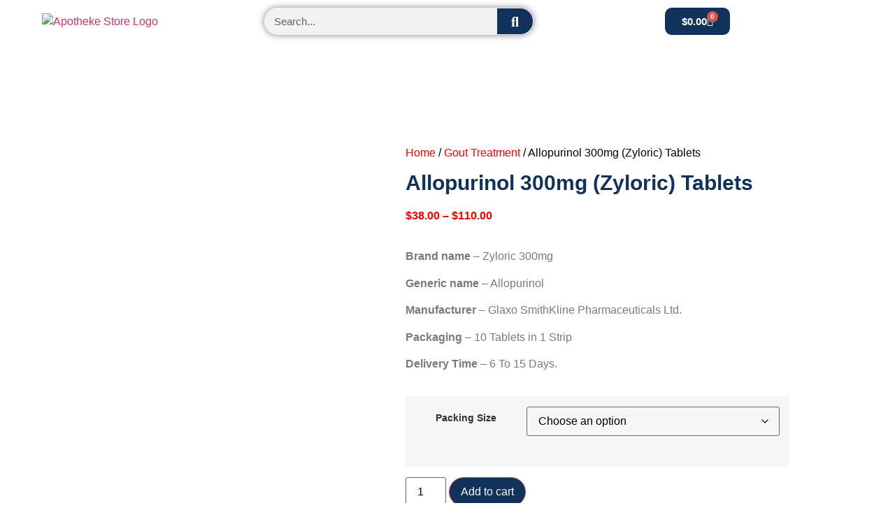

--- FILE ---
content_type: text/html; charset=UTF-8
request_url: https://apothekestore.com/product/allopurinol-300mg-zyloric-tablets/
body_size: 31087
content:
<!doctype html>
<html lang="en-US" prefix="og: https://ogp.me/ns#">
<head>
	<meta charset="UTF-8">
	<meta name="viewport" content="width=device-width, initial-scale=1">
	<link rel="profile" href="https://gmpg.org/xfn/11">
		<style>img:is([sizes="auto" i], [sizes^="auto," i]) { contain-intrinsic-size: 3000px 1500px }</style>
	<script>window._wca = window._wca || [];</script>

<!-- Search Engine Optimization by Rank Math - https://rankmath.com/ -->
<title>Allopurinol 300mg (Zyloric) Tablets - Apotheke Store</title>
<meta name="description" content="Brand name – Zyloric 300mg Generic name – Allopurinol Manufacturer – Glaxo SmithKline Pharmaceuticals Ltd. Packaging – 10 Tablets in 1 Strip Delivery Time – 6 To 15 Days."/>
<meta name="robots" content="follow, index, max-snippet:-1, max-video-preview:-1, max-image-preview:large"/>
<link rel="canonical" href="https://apothekestore.com/product/allopurinol-300mg-zyloric-tablets/" />
<meta property="og:locale" content="en_US" />
<meta property="og:type" content="product" />
<meta property="og:title" content="Allopurinol 300mg (Zyloric) Tablets - Apotheke Store" />
<meta property="og:description" content="Brand name – Zyloric 300mg Generic name – Allopurinol Manufacturer – Glaxo SmithKline Pharmaceuticals Ltd. Packaging – 10 Tablets in 1 Strip Delivery Time – 6 To 15 Days." />
<meta property="og:url" content="https://apothekestore.com/product/allopurinol-300mg-zyloric-tablets/" />
<meta property="og:site_name" content="Apothekestore" />
<meta property="og:updated_time" content="2023-06-16T05:05:14+00:00" />
<meta property="og:image" content="https://apothekestore.com/wp-content/uploads/2023/05/Allopurinol-300mg-Zyloric-Tablets.png" />
<meta property="og:image:secure_url" content="https://apothekestore.com/wp-content/uploads/2023/05/Allopurinol-300mg-Zyloric-Tablets.png" />
<meta property="og:image:width" content="500" />
<meta property="og:image:height" content="500" />
<meta property="og:image:alt" content="Allopurinol 300mg (Zyloric) Tablets" />
<meta property="og:image:type" content="image/png" />
<meta property="product:availability" content="instock" />
<meta name="twitter:card" content="summary_large_image" />
<meta name="twitter:title" content="Allopurinol 300mg (Zyloric) Tablets - Apotheke Store" />
<meta name="twitter:description" content="Brand name – Zyloric 300mg Generic name – Allopurinol Manufacturer – Glaxo SmithKline Pharmaceuticals Ltd. Packaging – 10 Tablets in 1 Strip Delivery Time – 6 To 15 Days." />
<meta name="twitter:image" content="https://apothekestore.com/wp-content/uploads/2023/05/Allopurinol-300mg-Zyloric-Tablets.png" />
<meta name="twitter:label1" content="Price" />
<meta name="twitter:data1" content="&#036;38.00 - &#036;110.00" />
<meta name="twitter:label2" content="Availability" />
<meta name="twitter:data2" content="In stock" />
<script type="application/ld+json" class="rank-math-schema">{"@context":"https://schema.org","@graph":[{"@type":"Organization","@id":"https://apothekestore.com/#organization","name":"Apothekestore","url":"https://apothekestore.com","logo":{"@type":"ImageObject","@id":"https://apothekestore.com/#logo","url":"https://apothekestore.com/wp-content/uploads/2023/05/cropped-Apotheke-Store-Logo.png","contentUrl":"https://apothekestore.com/wp-content/uploads/2023/05/cropped-Apotheke-Store-Logo.png","caption":"Apothekestore","inLanguage":"en-US","width":"7812","height":"2235"}},{"@type":"WebSite","@id":"https://apothekestore.com/#website","url":"https://apothekestore.com","name":"Apothekestore","publisher":{"@id":"https://apothekestore.com/#organization"},"inLanguage":"en-US"},{"@type":"ImageObject","@id":"https://apothekestore.com/wp-content/uploads/2023/05/Allopurinol-300mg-Zyloric-Tablets.png","url":"https://apothekestore.com/wp-content/uploads/2023/05/Allopurinol-300mg-Zyloric-Tablets.png","width":"500","height":"500","inLanguage":"en-US"},{"@type":"BreadcrumbList","@id":"https://apothekestore.com/product/allopurinol-300mg-zyloric-tablets/#breadcrumb","itemListElement":[{"@type":"ListItem","position":"1","item":{"@id":"https://apothekestore.com","name":"Home"}},{"@type":"ListItem","position":"2","item":{"@id":"https://apothekestore.com/product/allopurinol-300mg-zyloric-tablets/","name":"Allopurinol 300mg (Zyloric) Tablets"}}]},{"@type":"ItemPage","@id":"https://apothekestore.com/product/allopurinol-300mg-zyloric-tablets/#webpage","url":"https://apothekestore.com/product/allopurinol-300mg-zyloric-tablets/","name":"Allopurinol 300mg (Zyloric) Tablets - Apotheke Store","datePublished":"2023-05-15T09:05:49+00:00","dateModified":"2023-06-16T05:05:14+00:00","isPartOf":{"@id":"https://apothekestore.com/#website"},"primaryImageOfPage":{"@id":"https://apothekestore.com/wp-content/uploads/2023/05/Allopurinol-300mg-Zyloric-Tablets.png"},"inLanguage":"en-US","breadcrumb":{"@id":"https://apothekestore.com/product/allopurinol-300mg-zyloric-tablets/#breadcrumb"}},{"@type":"Product","name":"Allopurinol 300mg (Zyloric) Tablets - Apotheke Store","description":"Brand name\u00a0\u2013 Zyloric 300mg Generic name\u00a0\u2013 Allopurinol Manufacturer\u00a0\u2013 Glaxo SmithKline Pharmaceuticals Ltd. Packaging\u00a0\u2013 10 Tablets in 1 Strip Delivery Time\u00a0\u2013 6 To 15 Days.","category":"Gout Treatment","mainEntityOfPage":{"@id":"https://apothekestore.com/product/allopurinol-300mg-zyloric-tablets/#webpage"},"image":[{"@type":"ImageObject","url":"https://apothekestore.com/wp-content/uploads/2023/05/Allopurinol-300mg-Zyloric-Tablets.png","height":"500","width":"500"}],"offers":{"@type":"AggregateOffer","lowPrice":"38.00","highPrice":"110.00","offerCount":"3","priceCurrency":"USD","availability":"http://schema.org/InStock","seller":{"@type":"Organization","@id":"https://apothekestore.com/","name":"Apothekestore","url":"https://apothekestore.com","logo":"https://apothekestore.com/wp-content/uploads/2023/05/cropped-Apotheke-Store-Logo.png"},"url":"https://apothekestore.com/product/allopurinol-300mg-zyloric-tablets/"},"@id":"https://apothekestore.com/product/allopurinol-300mg-zyloric-tablets/#richSnippet"}]}</script>
<!-- /Rank Math WordPress SEO plugin -->

<link rel='dns-prefetch' href='//widget.trustpilot.com' />
<link rel='dns-prefetch' href='//stats.wp.com' />
<link rel="alternate" type="application/rss+xml" title="Apotheke Store &raquo; Feed" href="https://apothekestore.com/feed/" />
<link rel="alternate" type="application/rss+xml" title="Apotheke Store &raquo; Comments Feed" href="https://apothekestore.com/comments/feed/" />
<script>
window._wpemojiSettings = {"baseUrl":"https:\/\/s.w.org\/images\/core\/emoji\/16.0.1\/72x72\/","ext":".png","svgUrl":"https:\/\/s.w.org\/images\/core\/emoji\/16.0.1\/svg\/","svgExt":".svg","source":{"concatemoji":"https:\/\/apothekestore.com\/wp-includes\/js\/wp-emoji-release.min.js?ver=6.8.3"}};
/*! This file is auto-generated */
!function(s,n){var o,i,e;function c(e){try{var t={supportTests:e,timestamp:(new Date).valueOf()};sessionStorage.setItem(o,JSON.stringify(t))}catch(e){}}function p(e,t,n){e.clearRect(0,0,e.canvas.width,e.canvas.height),e.fillText(t,0,0);var t=new Uint32Array(e.getImageData(0,0,e.canvas.width,e.canvas.height).data),a=(e.clearRect(0,0,e.canvas.width,e.canvas.height),e.fillText(n,0,0),new Uint32Array(e.getImageData(0,0,e.canvas.width,e.canvas.height).data));return t.every(function(e,t){return e===a[t]})}function u(e,t){e.clearRect(0,0,e.canvas.width,e.canvas.height),e.fillText(t,0,0);for(var n=e.getImageData(16,16,1,1),a=0;a<n.data.length;a++)if(0!==n.data[a])return!1;return!0}function f(e,t,n,a){switch(t){case"flag":return n(e,"\ud83c\udff3\ufe0f\u200d\u26a7\ufe0f","\ud83c\udff3\ufe0f\u200b\u26a7\ufe0f")?!1:!n(e,"\ud83c\udde8\ud83c\uddf6","\ud83c\udde8\u200b\ud83c\uddf6")&&!n(e,"\ud83c\udff4\udb40\udc67\udb40\udc62\udb40\udc65\udb40\udc6e\udb40\udc67\udb40\udc7f","\ud83c\udff4\u200b\udb40\udc67\u200b\udb40\udc62\u200b\udb40\udc65\u200b\udb40\udc6e\u200b\udb40\udc67\u200b\udb40\udc7f");case"emoji":return!a(e,"\ud83e\udedf")}return!1}function g(e,t,n,a){var r="undefined"!=typeof WorkerGlobalScope&&self instanceof WorkerGlobalScope?new OffscreenCanvas(300,150):s.createElement("canvas"),o=r.getContext("2d",{willReadFrequently:!0}),i=(o.textBaseline="top",o.font="600 32px Arial",{});return e.forEach(function(e){i[e]=t(o,e,n,a)}),i}function t(e){var t=s.createElement("script");t.src=e,t.defer=!0,s.head.appendChild(t)}"undefined"!=typeof Promise&&(o="wpEmojiSettingsSupports",i=["flag","emoji"],n.supports={everything:!0,everythingExceptFlag:!0},e=new Promise(function(e){s.addEventListener("DOMContentLoaded",e,{once:!0})}),new Promise(function(t){var n=function(){try{var e=JSON.parse(sessionStorage.getItem(o));if("object"==typeof e&&"number"==typeof e.timestamp&&(new Date).valueOf()<e.timestamp+604800&&"object"==typeof e.supportTests)return e.supportTests}catch(e){}return null}();if(!n){if("undefined"!=typeof Worker&&"undefined"!=typeof OffscreenCanvas&&"undefined"!=typeof URL&&URL.createObjectURL&&"undefined"!=typeof Blob)try{var e="postMessage("+g.toString()+"("+[JSON.stringify(i),f.toString(),p.toString(),u.toString()].join(",")+"));",a=new Blob([e],{type:"text/javascript"}),r=new Worker(URL.createObjectURL(a),{name:"wpTestEmojiSupports"});return void(r.onmessage=function(e){c(n=e.data),r.terminate(),t(n)})}catch(e){}c(n=g(i,f,p,u))}t(n)}).then(function(e){for(var t in e)n.supports[t]=e[t],n.supports.everything=n.supports.everything&&n.supports[t],"flag"!==t&&(n.supports.everythingExceptFlag=n.supports.everythingExceptFlag&&n.supports[t]);n.supports.everythingExceptFlag=n.supports.everythingExceptFlag&&!n.supports.flag,n.DOMReady=!1,n.readyCallback=function(){n.DOMReady=!0}}).then(function(){return e}).then(function(){var e;n.supports.everything||(n.readyCallback(),(e=n.source||{}).concatemoji?t(e.concatemoji):e.wpemoji&&e.twemoji&&(t(e.twemoji),t(e.wpemoji)))}))}((window,document),window._wpemojiSettings);
</script>

<style id='wp-emoji-styles-inline-css'>

	img.wp-smiley, img.emoji {
		display: inline !important;
		border: none !important;
		box-shadow: none !important;
		height: 1em !important;
		width: 1em !important;
		margin: 0 0.07em !important;
		vertical-align: -0.1em !important;
		background: none !important;
		padding: 0 !important;
	}
</style>
<link rel='stylesheet' id='wp-block-library-css' href='https://apothekestore.com/wp-includes/css/dist/block-library/style.min.css?ver=6.8.3' media='all' />
<link rel='stylesheet' id='mediaelement-css' href='https://apothekestore.com/wp-includes/js/mediaelement/mediaelementplayer-legacy.min.css?ver=4.2.17' media='all' />
<link rel='stylesheet' id='wp-mediaelement-css' href='https://apothekestore.com/wp-includes/js/mediaelement/wp-mediaelement.min.css?ver=6.8.3' media='all' />
<style id='jetpack-sharing-buttons-style-inline-css'>
.jetpack-sharing-buttons__services-list{display:flex;flex-direction:row;flex-wrap:wrap;gap:0;list-style-type:none;margin:5px;padding:0}.jetpack-sharing-buttons__services-list.has-small-icon-size{font-size:12px}.jetpack-sharing-buttons__services-list.has-normal-icon-size{font-size:16px}.jetpack-sharing-buttons__services-list.has-large-icon-size{font-size:24px}.jetpack-sharing-buttons__services-list.has-huge-icon-size{font-size:36px}@media print{.jetpack-sharing-buttons__services-list{display:none!important}}.editor-styles-wrapper .wp-block-jetpack-sharing-buttons{gap:0;padding-inline-start:0}ul.jetpack-sharing-buttons__services-list.has-background{padding:1.25em 2.375em}
</style>
<style id='global-styles-inline-css'>
:root{--wp--preset--aspect-ratio--square: 1;--wp--preset--aspect-ratio--4-3: 4/3;--wp--preset--aspect-ratio--3-4: 3/4;--wp--preset--aspect-ratio--3-2: 3/2;--wp--preset--aspect-ratio--2-3: 2/3;--wp--preset--aspect-ratio--16-9: 16/9;--wp--preset--aspect-ratio--9-16: 9/16;--wp--preset--color--black: #000000;--wp--preset--color--cyan-bluish-gray: #abb8c3;--wp--preset--color--white: #ffffff;--wp--preset--color--pale-pink: #f78da7;--wp--preset--color--vivid-red: #cf2e2e;--wp--preset--color--luminous-vivid-orange: #ff6900;--wp--preset--color--luminous-vivid-amber: #fcb900;--wp--preset--color--light-green-cyan: #7bdcb5;--wp--preset--color--vivid-green-cyan: #00d084;--wp--preset--color--pale-cyan-blue: #8ed1fc;--wp--preset--color--vivid-cyan-blue: #0693e3;--wp--preset--color--vivid-purple: #9b51e0;--wp--preset--gradient--vivid-cyan-blue-to-vivid-purple: linear-gradient(135deg,rgba(6,147,227,1) 0%,rgb(155,81,224) 100%);--wp--preset--gradient--light-green-cyan-to-vivid-green-cyan: linear-gradient(135deg,rgb(122,220,180) 0%,rgb(0,208,130) 100%);--wp--preset--gradient--luminous-vivid-amber-to-luminous-vivid-orange: linear-gradient(135deg,rgba(252,185,0,1) 0%,rgba(255,105,0,1) 100%);--wp--preset--gradient--luminous-vivid-orange-to-vivid-red: linear-gradient(135deg,rgba(255,105,0,1) 0%,rgb(207,46,46) 100%);--wp--preset--gradient--very-light-gray-to-cyan-bluish-gray: linear-gradient(135deg,rgb(238,238,238) 0%,rgb(169,184,195) 100%);--wp--preset--gradient--cool-to-warm-spectrum: linear-gradient(135deg,rgb(74,234,220) 0%,rgb(151,120,209) 20%,rgb(207,42,186) 40%,rgb(238,44,130) 60%,rgb(251,105,98) 80%,rgb(254,248,76) 100%);--wp--preset--gradient--blush-light-purple: linear-gradient(135deg,rgb(255,206,236) 0%,rgb(152,150,240) 100%);--wp--preset--gradient--blush-bordeaux: linear-gradient(135deg,rgb(254,205,165) 0%,rgb(254,45,45) 50%,rgb(107,0,62) 100%);--wp--preset--gradient--luminous-dusk: linear-gradient(135deg,rgb(255,203,112) 0%,rgb(199,81,192) 50%,rgb(65,88,208) 100%);--wp--preset--gradient--pale-ocean: linear-gradient(135deg,rgb(255,245,203) 0%,rgb(182,227,212) 50%,rgb(51,167,181) 100%);--wp--preset--gradient--electric-grass: linear-gradient(135deg,rgb(202,248,128) 0%,rgb(113,206,126) 100%);--wp--preset--gradient--midnight: linear-gradient(135deg,rgb(2,3,129) 0%,rgb(40,116,252) 100%);--wp--preset--font-size--small: 13px;--wp--preset--font-size--medium: 20px;--wp--preset--font-size--large: 36px;--wp--preset--font-size--x-large: 42px;--wp--preset--spacing--20: 0.44rem;--wp--preset--spacing--30: 0.67rem;--wp--preset--spacing--40: 1rem;--wp--preset--spacing--50: 1.5rem;--wp--preset--spacing--60: 2.25rem;--wp--preset--spacing--70: 3.38rem;--wp--preset--spacing--80: 5.06rem;--wp--preset--shadow--natural: 6px 6px 9px rgba(0, 0, 0, 0.2);--wp--preset--shadow--deep: 12px 12px 50px rgba(0, 0, 0, 0.4);--wp--preset--shadow--sharp: 6px 6px 0px rgba(0, 0, 0, 0.2);--wp--preset--shadow--outlined: 6px 6px 0px -3px rgba(255, 255, 255, 1), 6px 6px rgba(0, 0, 0, 1);--wp--preset--shadow--crisp: 6px 6px 0px rgba(0, 0, 0, 1);}:root { --wp--style--global--content-size: 800px;--wp--style--global--wide-size: 1200px; }:where(body) { margin: 0; }.wp-site-blocks > .alignleft { float: left; margin-right: 2em; }.wp-site-blocks > .alignright { float: right; margin-left: 2em; }.wp-site-blocks > .aligncenter { justify-content: center; margin-left: auto; margin-right: auto; }:where(.wp-site-blocks) > * { margin-block-start: 24px; margin-block-end: 0; }:where(.wp-site-blocks) > :first-child { margin-block-start: 0; }:where(.wp-site-blocks) > :last-child { margin-block-end: 0; }:root { --wp--style--block-gap: 24px; }:root :where(.is-layout-flow) > :first-child{margin-block-start: 0;}:root :where(.is-layout-flow) > :last-child{margin-block-end: 0;}:root :where(.is-layout-flow) > *{margin-block-start: 24px;margin-block-end: 0;}:root :where(.is-layout-constrained) > :first-child{margin-block-start: 0;}:root :where(.is-layout-constrained) > :last-child{margin-block-end: 0;}:root :where(.is-layout-constrained) > *{margin-block-start: 24px;margin-block-end: 0;}:root :where(.is-layout-flex){gap: 24px;}:root :where(.is-layout-grid){gap: 24px;}.is-layout-flow > .alignleft{float: left;margin-inline-start: 0;margin-inline-end: 2em;}.is-layout-flow > .alignright{float: right;margin-inline-start: 2em;margin-inline-end: 0;}.is-layout-flow > .aligncenter{margin-left: auto !important;margin-right: auto !important;}.is-layout-constrained > .alignleft{float: left;margin-inline-start: 0;margin-inline-end: 2em;}.is-layout-constrained > .alignright{float: right;margin-inline-start: 2em;margin-inline-end: 0;}.is-layout-constrained > .aligncenter{margin-left: auto !important;margin-right: auto !important;}.is-layout-constrained > :where(:not(.alignleft):not(.alignright):not(.alignfull)){max-width: var(--wp--style--global--content-size);margin-left: auto !important;margin-right: auto !important;}.is-layout-constrained > .alignwide{max-width: var(--wp--style--global--wide-size);}body .is-layout-flex{display: flex;}.is-layout-flex{flex-wrap: wrap;align-items: center;}.is-layout-flex > :is(*, div){margin: 0;}body .is-layout-grid{display: grid;}.is-layout-grid > :is(*, div){margin: 0;}body{padding-top: 0px;padding-right: 0px;padding-bottom: 0px;padding-left: 0px;}a:where(:not(.wp-element-button)){text-decoration: underline;}:root :where(.wp-element-button, .wp-block-button__link){background-color: #32373c;border-width: 0;color: #fff;font-family: inherit;font-size: inherit;line-height: inherit;padding: calc(0.667em + 2px) calc(1.333em + 2px);text-decoration: none;}.has-black-color{color: var(--wp--preset--color--black) !important;}.has-cyan-bluish-gray-color{color: var(--wp--preset--color--cyan-bluish-gray) !important;}.has-white-color{color: var(--wp--preset--color--white) !important;}.has-pale-pink-color{color: var(--wp--preset--color--pale-pink) !important;}.has-vivid-red-color{color: var(--wp--preset--color--vivid-red) !important;}.has-luminous-vivid-orange-color{color: var(--wp--preset--color--luminous-vivid-orange) !important;}.has-luminous-vivid-amber-color{color: var(--wp--preset--color--luminous-vivid-amber) !important;}.has-light-green-cyan-color{color: var(--wp--preset--color--light-green-cyan) !important;}.has-vivid-green-cyan-color{color: var(--wp--preset--color--vivid-green-cyan) !important;}.has-pale-cyan-blue-color{color: var(--wp--preset--color--pale-cyan-blue) !important;}.has-vivid-cyan-blue-color{color: var(--wp--preset--color--vivid-cyan-blue) !important;}.has-vivid-purple-color{color: var(--wp--preset--color--vivid-purple) !important;}.has-black-background-color{background-color: var(--wp--preset--color--black) !important;}.has-cyan-bluish-gray-background-color{background-color: var(--wp--preset--color--cyan-bluish-gray) !important;}.has-white-background-color{background-color: var(--wp--preset--color--white) !important;}.has-pale-pink-background-color{background-color: var(--wp--preset--color--pale-pink) !important;}.has-vivid-red-background-color{background-color: var(--wp--preset--color--vivid-red) !important;}.has-luminous-vivid-orange-background-color{background-color: var(--wp--preset--color--luminous-vivid-orange) !important;}.has-luminous-vivid-amber-background-color{background-color: var(--wp--preset--color--luminous-vivid-amber) !important;}.has-light-green-cyan-background-color{background-color: var(--wp--preset--color--light-green-cyan) !important;}.has-vivid-green-cyan-background-color{background-color: var(--wp--preset--color--vivid-green-cyan) !important;}.has-pale-cyan-blue-background-color{background-color: var(--wp--preset--color--pale-cyan-blue) !important;}.has-vivid-cyan-blue-background-color{background-color: var(--wp--preset--color--vivid-cyan-blue) !important;}.has-vivid-purple-background-color{background-color: var(--wp--preset--color--vivid-purple) !important;}.has-black-border-color{border-color: var(--wp--preset--color--black) !important;}.has-cyan-bluish-gray-border-color{border-color: var(--wp--preset--color--cyan-bluish-gray) !important;}.has-white-border-color{border-color: var(--wp--preset--color--white) !important;}.has-pale-pink-border-color{border-color: var(--wp--preset--color--pale-pink) !important;}.has-vivid-red-border-color{border-color: var(--wp--preset--color--vivid-red) !important;}.has-luminous-vivid-orange-border-color{border-color: var(--wp--preset--color--luminous-vivid-orange) !important;}.has-luminous-vivid-amber-border-color{border-color: var(--wp--preset--color--luminous-vivid-amber) !important;}.has-light-green-cyan-border-color{border-color: var(--wp--preset--color--light-green-cyan) !important;}.has-vivid-green-cyan-border-color{border-color: var(--wp--preset--color--vivid-green-cyan) !important;}.has-pale-cyan-blue-border-color{border-color: var(--wp--preset--color--pale-cyan-blue) !important;}.has-vivid-cyan-blue-border-color{border-color: var(--wp--preset--color--vivid-cyan-blue) !important;}.has-vivid-purple-border-color{border-color: var(--wp--preset--color--vivid-purple) !important;}.has-vivid-cyan-blue-to-vivid-purple-gradient-background{background: var(--wp--preset--gradient--vivid-cyan-blue-to-vivid-purple) !important;}.has-light-green-cyan-to-vivid-green-cyan-gradient-background{background: var(--wp--preset--gradient--light-green-cyan-to-vivid-green-cyan) !important;}.has-luminous-vivid-amber-to-luminous-vivid-orange-gradient-background{background: var(--wp--preset--gradient--luminous-vivid-amber-to-luminous-vivid-orange) !important;}.has-luminous-vivid-orange-to-vivid-red-gradient-background{background: var(--wp--preset--gradient--luminous-vivid-orange-to-vivid-red) !important;}.has-very-light-gray-to-cyan-bluish-gray-gradient-background{background: var(--wp--preset--gradient--very-light-gray-to-cyan-bluish-gray) !important;}.has-cool-to-warm-spectrum-gradient-background{background: var(--wp--preset--gradient--cool-to-warm-spectrum) !important;}.has-blush-light-purple-gradient-background{background: var(--wp--preset--gradient--blush-light-purple) !important;}.has-blush-bordeaux-gradient-background{background: var(--wp--preset--gradient--blush-bordeaux) !important;}.has-luminous-dusk-gradient-background{background: var(--wp--preset--gradient--luminous-dusk) !important;}.has-pale-ocean-gradient-background{background: var(--wp--preset--gradient--pale-ocean) !important;}.has-electric-grass-gradient-background{background: var(--wp--preset--gradient--electric-grass) !important;}.has-midnight-gradient-background{background: var(--wp--preset--gradient--midnight) !important;}.has-small-font-size{font-size: var(--wp--preset--font-size--small) !important;}.has-medium-font-size{font-size: var(--wp--preset--font-size--medium) !important;}.has-large-font-size{font-size: var(--wp--preset--font-size--large) !important;}.has-x-large-font-size{font-size: var(--wp--preset--font-size--x-large) !important;}
:root :where(.wp-block-pullquote){font-size: 1.5em;line-height: 1.6;}
</style>
<link rel='stylesheet' id='photoswipe-css' href='https://apothekestore.com/wp-content/plugins/woocommerce/assets/css/photoswipe/photoswipe.min.css?ver=10.4.3' media='all' />
<link rel='stylesheet' id='photoswipe-default-skin-css' href='https://apothekestore.com/wp-content/plugins/woocommerce/assets/css/photoswipe/default-skin/default-skin.min.css?ver=10.4.3' media='all' />
<link rel='stylesheet' id='woocommerce-layout-css' href='https://apothekestore.com/wp-content/plugins/woocommerce/assets/css/woocommerce-layout.css?ver=10.4.3' media='all' />
<style id='woocommerce-layout-inline-css'>

	.infinite-scroll .woocommerce-pagination {
		display: none;
	}
</style>
<link rel='stylesheet' id='woocommerce-smallscreen-css' href='https://apothekestore.com/wp-content/plugins/woocommerce/assets/css/woocommerce-smallscreen.css?ver=10.4.3' media='only screen and (max-width: 768px)' />
<link rel='stylesheet' id='woocommerce-general-css' href='https://apothekestore.com/wp-content/plugins/woocommerce/assets/css/woocommerce.css?ver=10.4.3' media='all' />
<style id='woocommerce-inline-inline-css'>
.woocommerce form .form-row .required { visibility: visible; }
</style>
<link rel='stylesheet' id='hello-elementor-css' href='https://apothekestore.com/wp-content/themes/hello-elementor/style.min.css?ver=3.3.0' media='all' />
<link rel='stylesheet' id='hello-elementor-theme-style-css' href='https://apothekestore.com/wp-content/themes/hello-elementor/theme.min.css?ver=3.3.0' media='all' />
<link rel='stylesheet' id='hello-elementor-header-footer-css' href='https://apothekestore.com/wp-content/themes/hello-elementor/header-footer.min.css?ver=3.3.0' media='all' />
<link rel='stylesheet' id='elementor-frontend-css' href='https://apothekestore.com/wp-content/plugins/elementor/assets/css/frontend.min.css?ver=3.34.1' media='all' />
<link rel='stylesheet' id='elementor-post-5-css' href='https://apothekestore.com/wp-content/uploads/elementor/css/post-5.css?ver=1768478764' media='all' />
<link rel='stylesheet' id='widget-image-css' href='https://apothekestore.com/wp-content/plugins/elementor/assets/css/widget-image.min.css?ver=3.34.1' media='all' />
<link rel='stylesheet' id='widget-search-form-css' href='https://apothekestore.com/wp-content/plugins/elementor-pro/assets/css/widget-search-form.min.css?ver=3.32.3' media='all' />
<link rel='stylesheet' id='elementor-icons-shared-0-css' href='https://apothekestore.com/wp-content/plugins/elementor/assets/lib/font-awesome/css/fontawesome.min.css?ver=5.15.3' media='all' />
<link rel='stylesheet' id='elementor-icons-fa-solid-css' href='https://apothekestore.com/wp-content/plugins/elementor/assets/lib/font-awesome/css/solid.min.css?ver=5.15.3' media='all' />
<link rel='stylesheet' id='widget-woocommerce-menu-cart-css' href='https://apothekestore.com/wp-content/plugins/elementor-pro/assets/css/widget-woocommerce-menu-cart.min.css?ver=3.32.3' media='all' />
<link rel='stylesheet' id='widget-nav-menu-css' href='https://apothekestore.com/wp-content/plugins/elementor-pro/assets/css/widget-nav-menu.min.css?ver=3.32.3' media='all' />
<link rel='stylesheet' id='widget-icon-box-css' href='https://apothekestore.com/wp-content/plugins/elementor/assets/css/widget-icon-box.min.css?ver=3.34.1' media='all' />
<link rel='stylesheet' id='widget-heading-css' href='https://apothekestore.com/wp-content/plugins/elementor/assets/css/widget-heading.min.css?ver=3.34.1' media='all' />
<link rel='stylesheet' id='widget-social-icons-css' href='https://apothekestore.com/wp-content/plugins/elementor/assets/css/widget-social-icons.min.css?ver=3.34.1' media='all' />
<link rel='stylesheet' id='e-apple-webkit-css' href='https://apothekestore.com/wp-content/plugins/elementor/assets/css/conditionals/apple-webkit.min.css?ver=3.34.1' media='all' />
<link rel='stylesheet' id='widget-form-css' href='https://apothekestore.com/wp-content/plugins/elementor-pro/assets/css/widget-form.min.css?ver=3.32.3' media='all' />
<link rel='stylesheet' id='widget-spacer-css' href='https://apothekestore.com/wp-content/plugins/elementor/assets/css/widget-spacer.min.css?ver=3.34.1' media='all' />
<link rel='stylesheet' id='widget-woocommerce-notices-css' href='https://apothekestore.com/wp-content/plugins/elementor-pro/assets/css/widget-woocommerce-notices.min.css?ver=3.32.3' media='all' />
<link rel='stylesheet' id='widget-woocommerce-product-images-css' href='https://apothekestore.com/wp-content/plugins/elementor-pro/assets/css/widget-woocommerce-product-images.min.css?ver=3.32.3' media='all' />
<link rel='stylesheet' id='widget-woocommerce-product-price-css' href='https://apothekestore.com/wp-content/plugins/elementor-pro/assets/css/widget-woocommerce-product-price.min.css?ver=3.32.3' media='all' />
<link rel='stylesheet' id='widget-woocommerce-product-add-to-cart-css' href='https://apothekestore.com/wp-content/plugins/elementor-pro/assets/css/widget-woocommerce-product-add-to-cart.min.css?ver=3.32.3' media='all' />
<link rel='stylesheet' id='widget-divider-css' href='https://apothekestore.com/wp-content/plugins/elementor/assets/css/widget-divider.min.css?ver=3.34.1' media='all' />
<link rel='stylesheet' id='widget-woocommerce-product-meta-css' href='https://apothekestore.com/wp-content/plugins/elementor-pro/assets/css/widget-woocommerce-product-meta.min.css?ver=3.32.3' media='all' />
<link rel='stylesheet' id='widget-woocommerce-product-data-tabs-css' href='https://apothekestore.com/wp-content/plugins/elementor-pro/assets/css/widget-woocommerce-product-data-tabs.min.css?ver=3.32.3' media='all' />
<link rel='stylesheet' id='widget-woocommerce-products-css' href='https://apothekestore.com/wp-content/plugins/elementor-pro/assets/css/widget-woocommerce-products.min.css?ver=3.32.3' media='all' />
<link rel='stylesheet' id='elementor-icons-css' href='https://apothekestore.com/wp-content/plugins/elementor/assets/lib/eicons/css/elementor-icons.min.css?ver=5.45.0' media='all' />
<link rel='stylesheet' id='elementor-post-17-css' href='https://apothekestore.com/wp-content/uploads/elementor/css/post-17.css?ver=1768478764' media='all' />
<link rel='stylesheet' id='elementor-post-47-css' href='https://apothekestore.com/wp-content/uploads/elementor/css/post-47.css?ver=1768478765' media='all' />
<link rel='stylesheet' id='elementor-post-499-css' href='https://apothekestore.com/wp-content/uploads/elementor/css/post-499.css?ver=1768479599' media='all' />
<link rel='stylesheet' id='hello-elementor-child-style-css' href='https://apothekestore.com/wp-content/themes/hello-theme-child-master/style.css?ver=2.0.0' media='all' />
<link rel='stylesheet' id='elementor-gf-local-roboto-css' href='https://apothekestore.com/wp-content/uploads/elementor/google-fonts/css/roboto.css?ver=1744001196' media='all' />
<link rel='stylesheet' id='elementor-gf-local-robotoslab-css' href='https://apothekestore.com/wp-content/uploads/elementor/google-fonts/css/robotoslab.css?ver=1744001209' media='all' />
<link rel='stylesheet' id='elementor-gf-local-poppins-css' href='https://apothekestore.com/wp-content/uploads/elementor/google-fonts/css/poppins.css?ver=1744001215' media='all' />
<link rel='stylesheet' id='elementor-icons-fa-regular-css' href='https://apothekestore.com/wp-content/plugins/elementor/assets/lib/font-awesome/css/regular.min.css?ver=5.15.3' media='all' />
<link rel='stylesheet' id='elementor-icons-fa-brands-css' href='https://apothekestore.com/wp-content/plugins/elementor/assets/lib/font-awesome/css/brands.min.css?ver=5.15.3' media='all' />
<script id="tp-js-js-extra">
var trustpilot_settings = {"key":"HSnUI4dHLJH2L2qO","TrustpilotScriptUrl":"https:\/\/invitejs.trustpilot.com\/tp.min.js","IntegrationAppUrl":"\/\/ecommscript-integrationapp.trustpilot.com","PreviewScriptUrl":"\/\/ecommplugins-scripts.trustpilot.com\/v2.1\/js\/preview.min.js","PreviewCssUrl":"\/\/ecommplugins-scripts.trustpilot.com\/v2.1\/css\/preview.min.css","PreviewWPCssUrl":"\/\/ecommplugins-scripts.trustpilot.com\/v2.1\/css\/preview_wp.css","WidgetScriptUrl":"\/\/widget.trustpilot.com\/bootstrap\/v5\/tp.widget.bootstrap.min.js"};
</script>
<script src="https://apothekestore.com/wp-content/plugins/trustpilot-reviews/review/assets/js/headerScript.min.js?ver=1.0&#039; async=&#039;async" id="tp-js-js"></script>
<script src="//widget.trustpilot.com/bootstrap/v5/tp.widget.bootstrap.min.js?ver=1.0&#039; async=&#039;async" id="widget-bootstrap-js"></script>
<script id="trustbox-js-extra">
var trustbox_settings = {"page":"product","sku":"TRUSTPILOT_SKU_VALUE_194,TRUSTPILOT_SKU_VALUE_200,TRUSTPILOT_SKU_VALUE_198,TRUSTPILOT_SKU_VALUE_199","name":"Allopurinol 300mg (Zyloric) Tablets"};
var trustpilot_trustbox_settings = {"trustboxes":[{"enabled":"enabled","snippet":"[base64]","customizations":"[base64]","defaults":"[base64]","page":"landing","position":"floating","corner":"bottom: #{Y}px; left: #{X}px;","paddingx":"0","paddingy":"0","zindex":"1000","clear":"both","xpaths":"[base64]","sku":"TRUSTPILOT_SKU_VALUE_2428,","name":"Fenbendazole 150mg (Panacur) Tablets","widgetName":"Review Collector","repeatable":false,"uuid":"f434d64f-fd81-81ba-d0e5-a76a63e37f35","error":null,"repeatXpath":{"xpathById":{"prefix":"","suffix":""},"xpathFromRoot":{"prefix":"","suffix":""}},"width":"100%","height":"52px","locale":"en-US"}]};
</script>
<script src="https://apothekestore.com/wp-content/plugins/trustpilot-reviews/review/assets/js/trustBoxScript.min.js?ver=1.0&#039; async=&#039;async" id="trustbox-js"></script>
<script src="https://apothekestore.com/wp-includes/js/jquery/jquery.min.js?ver=3.7.1" id="jquery-core-js"></script>
<script src="https://apothekestore.com/wp-includes/js/jquery/jquery-migrate.min.js?ver=3.4.1" id="jquery-migrate-js"></script>
<script src="https://apothekestore.com/wp-content/plugins/woocommerce/assets/js/jquery-blockui/jquery.blockUI.min.js?ver=2.7.0-wc.10.4.3" id="wc-jquery-blockui-js" defer data-wp-strategy="defer"></script>
<script id="wc-add-to-cart-js-extra">
var wc_add_to_cart_params = {"ajax_url":"\/wp-admin\/admin-ajax.php","wc_ajax_url":"\/?wc-ajax=%%endpoint%%","i18n_view_cart":"View cart","cart_url":"https:\/\/apothekestore.com\/cart\/","is_cart":"","cart_redirect_after_add":"no"};
</script>
<script src="https://apothekestore.com/wp-content/plugins/woocommerce/assets/js/frontend/add-to-cart.min.js?ver=10.4.3" id="wc-add-to-cart-js" defer data-wp-strategy="defer"></script>
<script src="https://apothekestore.com/wp-content/plugins/woocommerce/assets/js/zoom/jquery.zoom.min.js?ver=1.7.21-wc.10.4.3" id="wc-zoom-js" defer data-wp-strategy="defer"></script>
<script src="https://apothekestore.com/wp-content/plugins/woocommerce/assets/js/flexslider/jquery.flexslider.min.js?ver=2.7.2-wc.10.4.3" id="wc-flexslider-js" defer data-wp-strategy="defer"></script>
<script src="https://apothekestore.com/wp-content/plugins/woocommerce/assets/js/photoswipe/photoswipe.min.js?ver=4.1.1-wc.10.4.3" id="wc-photoswipe-js" defer data-wp-strategy="defer"></script>
<script src="https://apothekestore.com/wp-content/plugins/woocommerce/assets/js/photoswipe/photoswipe-ui-default.min.js?ver=4.1.1-wc.10.4.3" id="wc-photoswipe-ui-default-js" defer data-wp-strategy="defer"></script>
<script id="wc-single-product-js-extra">
var wc_single_product_params = {"i18n_required_rating_text":"Please select a rating","i18n_rating_options":["1 of 5 stars","2 of 5 stars","3 of 5 stars","4 of 5 stars","5 of 5 stars"],"i18n_product_gallery_trigger_text":"View full-screen image gallery","review_rating_required":"yes","flexslider":{"rtl":false,"animation":"slide","smoothHeight":true,"directionNav":false,"controlNav":"thumbnails","slideshow":false,"animationSpeed":500,"animationLoop":false,"allowOneSlide":false},"zoom_enabled":"1","zoom_options":[],"photoswipe_enabled":"1","photoswipe_options":{"shareEl":false,"closeOnScroll":false,"history":false,"hideAnimationDuration":0,"showAnimationDuration":0},"flexslider_enabled":"1"};
</script>
<script src="https://apothekestore.com/wp-content/plugins/woocommerce/assets/js/frontend/single-product.min.js?ver=10.4.3" id="wc-single-product-js" defer data-wp-strategy="defer"></script>
<script src="https://apothekestore.com/wp-content/plugins/woocommerce/assets/js/js-cookie/js.cookie.min.js?ver=2.1.4-wc.10.4.3" id="wc-js-cookie-js" defer data-wp-strategy="defer"></script>
<script id="woocommerce-js-extra">
var woocommerce_params = {"ajax_url":"\/wp-admin\/admin-ajax.php","wc_ajax_url":"\/?wc-ajax=%%endpoint%%","i18n_password_show":"Show password","i18n_password_hide":"Hide password"};
</script>
<script src="https://apothekestore.com/wp-content/plugins/woocommerce/assets/js/frontend/woocommerce.min.js?ver=10.4.3" id="woocommerce-js" defer data-wp-strategy="defer"></script>
<script src="https://stats.wp.com/s-202604.js" id="woocommerce-analytics-js" defer data-wp-strategy="defer"></script>
<link rel="https://api.w.org/" href="https://apothekestore.com/wp-json/" /><link rel="alternate" title="JSON" type="application/json" href="https://apothekestore.com/wp-json/wp/v2/product/194" /><link rel="EditURI" type="application/rsd+xml" title="RSD" href="https://apothekestore.com/xmlrpc.php?rsd" />
<meta name="generator" content="WordPress 6.8.3" />
<link rel='shortlink' href='https://apothekestore.com/?p=194' />
<link rel="alternate" title="oEmbed (JSON)" type="application/json+oembed" href="https://apothekestore.com/wp-json/oembed/1.0/embed?url=https%3A%2F%2Fapothekestore.com%2Fproduct%2Fallopurinol-300mg-zyloric-tablets%2F" />
<link rel="alternate" title="oEmbed (XML)" type="text/xml+oembed" href="https://apothekestore.com/wp-json/oembed/1.0/embed?url=https%3A%2F%2Fapothekestore.com%2Fproduct%2Fallopurinol-300mg-zyloric-tablets%2F&#038;format=xml" />
	<style>img#wpstats{display:none}</style>
		<meta name="description" content="Brand name – Zyloric 300mg

Generic name – Allopurinol

Manufacturer – Glaxo SmithKline Pharmaceuticals Ltd.

Packaging – 10 Tablets in 1 Strip

Delivery Time – 6 To 15 Days.">
	<noscript><style>.woocommerce-product-gallery{ opacity: 1 !important; }</style></noscript>
	<meta name="generator" content="Elementor 3.34.1; features: additional_custom_breakpoints; settings: css_print_method-external, google_font-enabled, font_display-swap">
			<style>
				.e-con.e-parent:nth-of-type(n+4):not(.e-lazyloaded):not(.e-no-lazyload),
				.e-con.e-parent:nth-of-type(n+4):not(.e-lazyloaded):not(.e-no-lazyload) * {
					background-image: none !important;
				}
				@media screen and (max-height: 1024px) {
					.e-con.e-parent:nth-of-type(n+3):not(.e-lazyloaded):not(.e-no-lazyload),
					.e-con.e-parent:nth-of-type(n+3):not(.e-lazyloaded):not(.e-no-lazyload) * {
						background-image: none !important;
					}
				}
				@media screen and (max-height: 640px) {
					.e-con.e-parent:nth-of-type(n+2):not(.e-lazyloaded):not(.e-no-lazyload),
					.e-con.e-parent:nth-of-type(n+2):not(.e-lazyloaded):not(.e-no-lazyload) * {
						background-image: none !important;
					}
				}
			</style>
			<link rel="icon" href="https://apothekestore.com/wp-content/uploads/2023/05/cropped-Untitled-design-32x32.png" sizes="32x32" />
<link rel="icon" href="https://apothekestore.com/wp-content/uploads/2023/05/cropped-Untitled-design-192x192.png" sizes="192x192" />
<link rel="apple-touch-icon" href="https://apothekestore.com/wp-content/uploads/2023/05/cropped-Untitled-design-180x180.png" />
<meta name="msapplication-TileImage" content="https://apothekestore.com/wp-content/uploads/2023/05/cropped-Untitled-design-270x270.png" />
</head>
<body class="wp-singular product-template-default single single-product postid-194 wp-custom-logo wp-embed-responsive wp-theme-hello-elementor wp-child-theme-hello-theme-child-master theme-hello-elementor woocommerce woocommerce-page woocommerce-no-js theme-default elementor-default elementor-template-full-width elementor-kit-5 elementor-page-499">


<a class="skip-link screen-reader-text" href="#content">Skip to content</a>

		<header data-elementor-type="header" data-elementor-id="17" class="elementor elementor-17 elementor-location-header" data-elementor-post-type="elementor_library">
					<section class="elementor-section elementor-top-section elementor-element elementor-element-be38cf1 elementor-section-content-middle elementor-section-boxed elementor-section-height-default elementor-section-height-default" data-id="be38cf1" data-element_type="section" data-settings="{&quot;background_background&quot;:&quot;classic&quot;}">
							<div class="elementor-background-overlay"></div>
							<div class="elementor-container elementor-column-gap-default">
					<div class="elementor-column elementor-col-25 elementor-top-column elementor-element elementor-element-6a3a265" data-id="6a3a265" data-element_type="column">
			<div class="elementor-widget-wrap elementor-element-populated">
						<div class="elementor-element elementor-element-90320d7 elementor-widget elementor-widget-theme-site-logo elementor-widget-image" data-id="90320d7" data-element_type="widget" data-widget_type="theme-site-logo.default">
				<div class="elementor-widget-container">
											<a href="https://apothekestore.com">
			<img fetchpriority="high" width="7812" height="2235" src="https://apothekestore.com/wp-content/uploads/2023/05/cropped-Apotheke-Store-Logo.png" class="attachment-full size-full wp-image-146" alt="Apotheke Store Logo" srcset="https://apothekestore.com/wp-content/uploads/2023/05/cropped-Apotheke-Store-Logo.png 7812w, https://apothekestore.com/wp-content/uploads/2023/05/cropped-Apotheke-Store-Logo-600x172.png 600w, https://apothekestore.com/wp-content/uploads/2023/05/cropped-Apotheke-Store-Logo-300x86.png 300w, https://apothekestore.com/wp-content/uploads/2023/05/cropped-Apotheke-Store-Logo-1024x293.png 1024w, https://apothekestore.com/wp-content/uploads/2023/05/cropped-Apotheke-Store-Logo-768x220.png 768w, https://apothekestore.com/wp-content/uploads/2023/05/cropped-Apotheke-Store-Logo-1536x439.png 1536w, https://apothekestore.com/wp-content/uploads/2023/05/cropped-Apotheke-Store-Logo-2048x586.png 2048w" sizes="(max-width: 7812px) 100vw, 7812px" />				</a>
											</div>
				</div>
					</div>
		</div>
				<div class="elementor-column elementor-col-50 elementor-top-column elementor-element elementor-element-4d31389" data-id="4d31389" data-element_type="column">
			<div class="elementor-widget-wrap elementor-element-populated">
						<div class="elementor-element elementor-element-95805c1 elementor-widget__width-initial elementor-search-form--skin-classic elementor-search-form--button-type-icon elementor-search-form--icon-search elementor-widget elementor-widget-search-form" data-id="95805c1" data-element_type="widget" data-settings="{&quot;skin&quot;:&quot;classic&quot;}" data-widget_type="search-form.default">
				<div class="elementor-widget-container">
							<search role="search">
			<form class="elementor-search-form" action="https://apothekestore.com" method="get">
												<div class="elementor-search-form__container">
					<label class="elementor-screen-only" for="elementor-search-form-95805c1">Search</label>

					
					<input id="elementor-search-form-95805c1" placeholder="Search..." class="elementor-search-form__input" type="search" name="s" value="">
					
											<button class="elementor-search-form__submit" type="submit" aria-label="Search">
															<i aria-hidden="true" class="fas fa-search"></i>													</button>
					
									</div>
			</form>
		</search>
						</div>
				</div>
					</div>
		</div>
				<div class="elementor-column elementor-col-25 elementor-top-column elementor-element elementor-element-800168f" data-id="800168f" data-element_type="column">
			<div class="elementor-widget-wrap elementor-element-populated">
						<div class="elementor-element elementor-element-e8cdceb elementor-menu-cart--cart-type-mini-cart elementor-widget__width-auto toggle-icon--cart-medium elementor-menu-cart--items-indicator-bubble elementor-menu-cart--show-subtotal-yes elementor-menu-cart--show-remove-button-yes elementor-widget elementor-widget-woocommerce-menu-cart" data-id="e8cdceb" data-element_type="widget" data-settings="{&quot;cart_type&quot;:&quot;mini-cart&quot;,&quot;open_cart&quot;:&quot;click&quot;,&quot;automatically_open_cart&quot;:&quot;no&quot;}" data-widget_type="woocommerce-menu-cart.default">
				<div class="elementor-widget-container">
							<div class="elementor-menu-cart__wrapper">
							<div class="elementor-menu-cart__toggle_wrapper">
					<div class="elementor-menu-cart__container elementor-lightbox" aria-hidden="true">
						<div class="elementor-menu-cart__main" aria-hidden="true">
									<div class="elementor-menu-cart__close-button">
					</div>
									<div class="widget_shopping_cart_content">
															</div>
						</div>
					</div>
							<div class="elementor-menu-cart__toggle elementor-button-wrapper">
			<a id="elementor-menu-cart__toggle_button" href="#" class="elementor-menu-cart__toggle_button elementor-button elementor-size-sm" aria-expanded="false">
				<span class="elementor-button-text"><span class="woocommerce-Price-amount amount"><bdi><span class="woocommerce-Price-currencySymbol">&#36;</span>0.00</bdi></span></span>
				<span class="elementor-button-icon">
					<span class="elementor-button-icon-qty" data-counter="0">0</span>
					<i class="eicon-cart-medium"></i>					<span class="elementor-screen-only">Cart</span>
				</span>
			</a>
		</div>
						</div>
					</div> <!-- close elementor-menu-cart__wrapper -->
						</div>
				</div>
					</div>
		</div>
					</div>
		</section>
				<section class="elementor-section elementor-top-section elementor-element elementor-element-6feebd6 elementor-section-boxed elementor-section-height-default elementor-section-height-default" data-id="6feebd6" data-element_type="section">
							<div class="elementor-background-overlay"></div>
							<div class="elementor-container elementor-column-gap-no">
					<div class="elementor-column elementor-col-66 elementor-top-column elementor-element elementor-element-b2c9409" data-id="b2c9409" data-element_type="column">
			<div class="elementor-widget-wrap elementor-element-populated">
						<div class="elementor-element elementor-element-d7883c8 elementor-nav-menu__align-start elementor-nav-menu--dropdown-mobile elementor-nav-menu__text-align-aside elementor-nav-menu--toggle elementor-nav-menu--burger elementor-widget elementor-widget-nav-menu" data-id="d7883c8" data-element_type="widget" data-settings="{&quot;layout&quot;:&quot;horizontal&quot;,&quot;submenu_icon&quot;:{&quot;value&quot;:&quot;&lt;i class=\&quot;fas fa-caret-down\&quot; aria-hidden=\&quot;true\&quot;&gt;&lt;\/i&gt;&quot;,&quot;library&quot;:&quot;fa-solid&quot;},&quot;toggle&quot;:&quot;burger&quot;}" data-widget_type="nav-menu.default">
				<div class="elementor-widget-container">
								<nav aria-label="Menu" class="elementor-nav-menu--main elementor-nav-menu__container elementor-nav-menu--layout-horizontal e--pointer-underline e--animation-grow">
				<ul id="menu-1-d7883c8" class="elementor-nav-menu"><li class="menu-item menu-item-type-post_type menu-item-object-page current_page_parent menu-item-25"><a href="https://apothekestore.com/shop/" class="elementor-item">Shop</a></li>
<li class="menu-item menu-item-type-post_type menu-item-object-page menu-item-34"><a href="https://apothekestore.com/about/" class="elementor-item">About</a></li>
<li class="menu-item menu-item-type-post_type menu-item-object-page menu-item-41"><a href="https://apothekestore.com/contact-us/" class="elementor-item">Contact Us</a></li>
<li class="menu-item menu-item-type-post_type menu-item-object-page menu-item-35"><a href="https://apothekestore.com/my-account/" class="elementor-item">My account</a></li>
</ul>			</nav>
					<div class="elementor-menu-toggle" role="button" tabindex="0" aria-label="Menu Toggle" aria-expanded="false">
			<i aria-hidden="true" role="presentation" class="elementor-menu-toggle__icon--open eicon-menu-bar"></i><i aria-hidden="true" role="presentation" class="elementor-menu-toggle__icon--close eicon-close"></i>		</div>
					<nav class="elementor-nav-menu--dropdown elementor-nav-menu__container" aria-hidden="true">
				<ul id="menu-2-d7883c8" class="elementor-nav-menu"><li class="menu-item menu-item-type-post_type menu-item-object-page current_page_parent menu-item-25"><a href="https://apothekestore.com/shop/" class="elementor-item" tabindex="-1">Shop</a></li>
<li class="menu-item menu-item-type-post_type menu-item-object-page menu-item-34"><a href="https://apothekestore.com/about/" class="elementor-item" tabindex="-1">About</a></li>
<li class="menu-item menu-item-type-post_type menu-item-object-page menu-item-41"><a href="https://apothekestore.com/contact-us/" class="elementor-item" tabindex="-1">Contact Us</a></li>
<li class="menu-item menu-item-type-post_type menu-item-object-page menu-item-35"><a href="https://apothekestore.com/my-account/" class="elementor-item" tabindex="-1">My account</a></li>
</ul>			</nav>
						</div>
				</div>
					</div>
		</div>
				<div class="elementor-column elementor-col-33 elementor-top-column elementor-element elementor-element-99aa19a elementor-hidden-mobile" data-id="99aa19a" data-element_type="column">
			<div class="elementor-widget-wrap elementor-element-populated">
						<div class="elementor-element elementor-element-4d7f9fe elementor-position-inline-start elementor-tablet-position-inline-start elementor-widget__width-auto elementor-widget-mobile__width-auto elementor-view-default elementor-widget elementor-widget-icon-box" data-id="4d7f9fe" data-element_type="widget" data-widget_type="icon-box.default">
				<div class="elementor-widget-container">
							<div class="elementor-icon-box-wrapper">

						<div class="elementor-icon-box-icon">
				<span  class="elementor-icon">
				<i aria-hidden="true" class="far fa-clock"></i>				</span>
			</div>
			
						<div class="elementor-icon-box-content">

				
									<p class="elementor-icon-box-description">
						8:00 - 12:00					</p>
				
			</div>
			
		</div>
						</div>
				</div>
				<div class="elementor-element elementor-element-38db83b elementor-position-inline-start elementor-tablet-position-inline-start elementor-mobile-position-inline-start elementor-widget__width-auto elementor-widget-tablet__width-auto elementor-widget-mobile__width-initial elementor-view-default elementor-widget elementor-widget-icon-box" data-id="38db83b" data-element_type="widget" data-widget_type="icon-box.default">
				<div class="elementor-widget-container">
							<div class="elementor-icon-box-wrapper">

						<div class="elementor-icon-box-icon">
				<a href="mailto:apothekestore1@gmail.com" target="_blank" class="elementor-icon" tabindex="-1">
				<i aria-hidden="true" class="fas fa-envelope"></i>				</a>
			</div>
			
						<div class="elementor-icon-box-content">

				
									<p class="elementor-icon-box-description">
						apothekestore1@gmail.com					</p>
				
			</div>
			
		</div>
						</div>
				</div>
					</div>
		</div>
					</div>
		</section>
				</header>
		<div class="woocommerce-notices-wrapper"></div>		<div data-elementor-type="product" data-elementor-id="499" class="elementor elementor-499 elementor-location-single post-194 product type-product status-publish has-post-thumbnail product_cat-gout-treatment first instock shipping-taxable purchasable product-type-variable has-default-attributes product" data-elementor-post-type="elementor_library">
					<section class="elementor-section elementor-top-section elementor-element elementor-element-ceebbf5 elementor-section-boxed elementor-section-height-default elementor-section-height-default" data-id="ceebbf5" data-element_type="section">
						<div class="elementor-container elementor-column-gap-default">
					<div class="elementor-column elementor-col-100 elementor-top-column elementor-element elementor-element-a8c4d4c" data-id="a8c4d4c" data-element_type="column">
			<div class="elementor-widget-wrap elementor-element-populated">
						<div class="elementor-element elementor-element-2728566 elementor-widget elementor-widget-spacer" data-id="2728566" data-element_type="widget" data-widget_type="spacer.default">
				<div class="elementor-widget-container">
							<div class="elementor-spacer">
			<div class="elementor-spacer-inner"></div>
		</div>
						</div>
				</div>
				<div class="elementor-element elementor-element-e8a4107 elementor-widget elementor-widget-woocommerce-notices" data-id="e8a4107" data-element_type="widget" data-widget_type="woocommerce-notices.default">
				<div class="elementor-widget-container">
							<style>
			.woocommerce-notices-wrapper,
			.woocommerce-message,
			.woocommerce-error,
			.woocommerce-info {
				display: none;
			}
		</style>
					<div class="e-woocommerce-notices-wrapper e-woocommerce-notices-wrapper-loading">
				<div class="woocommerce-notices-wrapper"></div>			</div>
							</div>
				</div>
					</div>
		</div>
					</div>
		</section>
				<section class="elementor-section elementor-top-section elementor-element elementor-element-157e47a elementor-section-boxed elementor-section-height-default elementor-section-height-default" data-id="157e47a" data-element_type="section">
						<div class="elementor-container elementor-column-gap-default">
					<div class="elementor-column elementor-col-50 elementor-top-column elementor-element elementor-element-8ef4617" data-id="8ef4617" data-element_type="column">
			<div class="elementor-widget-wrap elementor-element-populated">
						<div class="elementor-element elementor-element-10c1a70 yes elementor-widget elementor-widget-woocommerce-product-images" data-id="10c1a70" data-element_type="widget" data-widget_type="woocommerce-product-images.default">
				<div class="elementor-widget-container">
					<div class="woocommerce-product-gallery woocommerce-product-gallery--with-images woocommerce-product-gallery--columns-4 images" data-columns="4" style="opacity: 0; transition: opacity .25s ease-in-out;">
	<div class="woocommerce-product-gallery__wrapper">
		<div data-thumb="https://apothekestore.com/wp-content/uploads/2023/05/Allopurinol-300mg-Zyloric-Tablets-100x100.png" data-thumb-alt="Allopurinol 300mg (Zyloric) Tablets" data-thumb-srcset="https://apothekestore.com/wp-content/uploads/2023/05/Allopurinol-300mg-Zyloric-Tablets-100x100.png 100w, https://apothekestore.com/wp-content/uploads/2023/05/Allopurinol-300mg-Zyloric-Tablets-300x300.png 300w, https://apothekestore.com/wp-content/uploads/2023/05/Allopurinol-300mg-Zyloric-Tablets-150x150.png 150w, https://apothekestore.com/wp-content/uploads/2023/05/Allopurinol-300mg-Zyloric-Tablets.png 500w"  data-thumb-sizes="(max-width: 100px) 100vw, 100px" class="woocommerce-product-gallery__image"><a href="https://apothekestore.com/wp-content/uploads/2023/05/Allopurinol-300mg-Zyloric-Tablets.png"><img width="500" height="500" src="https://apothekestore.com/wp-content/uploads/2023/05/Allopurinol-300mg-Zyloric-Tablets.png" class="wp-post-image" alt="Allopurinol 300mg (Zyloric) Tablets" data-caption="" data-src="https://apothekestore.com/wp-content/uploads/2023/05/Allopurinol-300mg-Zyloric-Tablets.png" data-large_image="https://apothekestore.com/wp-content/uploads/2023/05/Allopurinol-300mg-Zyloric-Tablets.png" data-large_image_width="500" data-large_image_height="500" decoding="async" srcset="https://apothekestore.com/wp-content/uploads/2023/05/Allopurinol-300mg-Zyloric-Tablets.png 500w, https://apothekestore.com/wp-content/uploads/2023/05/Allopurinol-300mg-Zyloric-Tablets-300x300.png 300w, https://apothekestore.com/wp-content/uploads/2023/05/Allopurinol-300mg-Zyloric-Tablets-150x150.png 150w, https://apothekestore.com/wp-content/uploads/2023/05/Allopurinol-300mg-Zyloric-Tablets-100x100.png 100w" sizes="(max-width: 500px) 100vw, 500px" /></a></div>	</div>
</div>
				</div>
				</div>
					</div>
		</div>
				<div class="elementor-column elementor-col-50 elementor-top-column elementor-element elementor-element-d300f55" data-id="d300f55" data-element_type="column">
			<div class="elementor-widget-wrap elementor-element-populated">
						<div class="elementor-element elementor-element-5832d6b elementor-widget__width-auto elementor-widget elementor-widget-woocommerce-breadcrumb" data-id="5832d6b" data-element_type="widget" data-widget_type="woocommerce-breadcrumb.default">
				<div class="elementor-widget-container">
					<nav class="woocommerce-breadcrumb" aria-label="Breadcrumb"><a href="https://apothekestore.com">Home</a>&nbsp;&#47;&nbsp;<a href="https://apothekestore.com/product-category/gout-treatment/">Gout Treatment</a>&nbsp;&#47;&nbsp;Allopurinol 300mg (Zyloric) Tablets</nav>				</div>
				</div>
				<div class="elementor-element elementor-element-440ad32 elementor-widget elementor-widget-woocommerce-product-title elementor-page-title elementor-widget-heading" data-id="440ad32" data-element_type="widget" data-widget_type="woocommerce-product-title.default">
				<div class="elementor-widget-container">
					<h1 class="product_title entry-title elementor-heading-title elementor-size-default">Allopurinol 300mg (Zyloric) Tablets</h1>				</div>
				</div>
				<div class="elementor-element elementor-element-0e1676f elementor-widget elementor-widget-woocommerce-product-price" data-id="0e1676f" data-element_type="widget" data-widget_type="woocommerce-product-price.default">
				<div class="elementor-widget-container">
					<p class="price"><span class="woocommerce-Price-amount amount" aria-hidden="true"><bdi><span class="woocommerce-Price-currencySymbol">&#36;</span>38.00</bdi></span> <span aria-hidden="true">&ndash;</span> <span class="woocommerce-Price-amount amount" aria-hidden="true"><bdi><span class="woocommerce-Price-currencySymbol">&#36;</span>110.00</bdi></span><span class="screen-reader-text">Price range: &#36;38.00 through &#36;110.00</span></p>
				</div>
				</div>
				<div class="elementor-element elementor-element-b0096e7 elementor-widget elementor-widget-woocommerce-product-short-description" data-id="b0096e7" data-element_type="widget" data-widget_type="woocommerce-product-short-description.default">
				<div class="elementor-widget-container">
					<div class="woocommerce-product-details__short-description">
	<p><b>Brand name</b> – Zyloric 300mg</p>
<p><b>Generic name</b> – Allopurinol</p>
<p><b>Manufacturer</b> – Glaxo SmithKline Pharmaceuticals Ltd.</p>
<p><b>Packaging</b> – 10 Tablets in 1 Strip</p>
<p><b>Delivery Time</b> – 6 To 15 Days.</p>
</div>
				</div>
				</div>
				<div class="elementor-element elementor-element-2e74fd8 e-add-to-cart--show-quantity-yes elementor-widget elementor-widget-woocommerce-product-add-to-cart" data-id="2e74fd8" data-element_type="widget" data-widget_type="woocommerce-product-add-to-cart.default">
				<div class="elementor-widget-container">
					
		<div class="elementor-add-to-cart elementor-product-variable">
			
<form class="variations_form cart" action="https://apothekestore.com/product/allopurinol-300mg-zyloric-tablets/" method="post" enctype='multipart/form-data' data-product_id="194" data-product_variations="[{&quot;attributes&quot;:{&quot;attribute_pa_packing-size&quot;:&quot;50-pills&quot;},&quot;availability_html&quot;:&quot;&quot;,&quot;backorders_allowed&quot;:false,&quot;dimensions&quot;:{&quot;length&quot;:&quot;&quot;,&quot;width&quot;:&quot;&quot;,&quot;height&quot;:&quot;&quot;},&quot;dimensions_html&quot;:&quot;N\/A&quot;,&quot;display_price&quot;:38,&quot;display_regular_price&quot;:38,&quot;image&quot;:{&quot;title&quot;:&quot;Allopurinol 300mg (Zyloric) Tablets&quot;,&quot;caption&quot;:&quot;&quot;,&quot;url&quot;:&quot;https:\/\/apothekestore.com\/wp-content\/uploads\/2023\/05\/Allopurinol-300mg-Zyloric-Tablets.png&quot;,&quot;alt&quot;:&quot;Allopurinol 300mg (Zyloric) Tablets&quot;,&quot;src&quot;:&quot;https:\/\/apothekestore.com\/wp-content\/uploads\/2023\/05\/Allopurinol-300mg-Zyloric-Tablets.png&quot;,&quot;srcset&quot;:&quot;https:\/\/apothekestore.com\/wp-content\/uploads\/2023\/05\/Allopurinol-300mg-Zyloric-Tablets.png 500w, https:\/\/apothekestore.com\/wp-content\/uploads\/2023\/05\/Allopurinol-300mg-Zyloric-Tablets-300x300.png 300w, https:\/\/apothekestore.com\/wp-content\/uploads\/2023\/05\/Allopurinol-300mg-Zyloric-Tablets-150x150.png 150w, https:\/\/apothekestore.com\/wp-content\/uploads\/2023\/05\/Allopurinol-300mg-Zyloric-Tablets-100x100.png 100w&quot;,&quot;sizes&quot;:&quot;(max-width: 500px) 100vw, 500px&quot;,&quot;full_src&quot;:&quot;https:\/\/apothekestore.com\/wp-content\/uploads\/2023\/05\/Allopurinol-300mg-Zyloric-Tablets.png&quot;,&quot;full_src_w&quot;:500,&quot;full_src_h&quot;:500,&quot;gallery_thumbnail_src&quot;:&quot;https:\/\/apothekestore.com\/wp-content\/uploads\/2023\/05\/Allopurinol-300mg-Zyloric-Tablets-100x100.png&quot;,&quot;gallery_thumbnail_src_w&quot;:100,&quot;gallery_thumbnail_src_h&quot;:100,&quot;thumb_src&quot;:&quot;https:\/\/apothekestore.com\/wp-content\/uploads\/2023\/05\/Allopurinol-300mg-Zyloric-Tablets-300x300.png&quot;,&quot;thumb_src_w&quot;:300,&quot;thumb_src_h&quot;:300,&quot;src_w&quot;:500,&quot;src_h&quot;:500},&quot;image_id&quot;:205,&quot;is_downloadable&quot;:false,&quot;is_in_stock&quot;:true,&quot;is_purchasable&quot;:true,&quot;is_sold_individually&quot;:&quot;no&quot;,&quot;is_virtual&quot;:false,&quot;max_qty&quot;:&quot;&quot;,&quot;min_qty&quot;:1,&quot;price_html&quot;:&quot;&lt;span class=\&quot;price\&quot;&gt;&lt;span class=\&quot;woocommerce-Price-amount amount\&quot;&gt;&lt;bdi&gt;&lt;span class=\&quot;woocommerce-Price-currencySymbol\&quot;&gt;&amp;#36;&lt;\/span&gt;38.00&lt;\/bdi&gt;&lt;\/span&gt;&lt;\/span&gt;&quot;,&quot;sku&quot;:&quot;&quot;,&quot;variation_description&quot;:&quot;&quot;,&quot;variation_id&quot;:200,&quot;variation_is_active&quot;:true,&quot;variation_is_visible&quot;:true,&quot;weight&quot;:&quot;&quot;,&quot;weight_html&quot;:&quot;N\/A&quot;},{&quot;attributes&quot;:{&quot;attribute_pa_packing-size&quot;:&quot;100-pills&quot;},&quot;availability_html&quot;:&quot;&quot;,&quot;backorders_allowed&quot;:false,&quot;dimensions&quot;:{&quot;length&quot;:&quot;&quot;,&quot;width&quot;:&quot;&quot;,&quot;height&quot;:&quot;&quot;},&quot;dimensions_html&quot;:&quot;N\/A&quot;,&quot;display_price&quot;:74,&quot;display_regular_price&quot;:74,&quot;image&quot;:{&quot;title&quot;:&quot;Allopurinol 300mg (Zyloric) Tablets&quot;,&quot;caption&quot;:&quot;&quot;,&quot;url&quot;:&quot;https:\/\/apothekestore.com\/wp-content\/uploads\/2023\/05\/Allopurinol-300mg-Zyloric-Tablets.png&quot;,&quot;alt&quot;:&quot;Allopurinol 300mg (Zyloric) Tablets&quot;,&quot;src&quot;:&quot;https:\/\/apothekestore.com\/wp-content\/uploads\/2023\/05\/Allopurinol-300mg-Zyloric-Tablets.png&quot;,&quot;srcset&quot;:&quot;https:\/\/apothekestore.com\/wp-content\/uploads\/2023\/05\/Allopurinol-300mg-Zyloric-Tablets.png 500w, https:\/\/apothekestore.com\/wp-content\/uploads\/2023\/05\/Allopurinol-300mg-Zyloric-Tablets-300x300.png 300w, https:\/\/apothekestore.com\/wp-content\/uploads\/2023\/05\/Allopurinol-300mg-Zyloric-Tablets-150x150.png 150w, https:\/\/apothekestore.com\/wp-content\/uploads\/2023\/05\/Allopurinol-300mg-Zyloric-Tablets-100x100.png 100w&quot;,&quot;sizes&quot;:&quot;(max-width: 500px) 100vw, 500px&quot;,&quot;full_src&quot;:&quot;https:\/\/apothekestore.com\/wp-content\/uploads\/2023\/05\/Allopurinol-300mg-Zyloric-Tablets.png&quot;,&quot;full_src_w&quot;:500,&quot;full_src_h&quot;:500,&quot;gallery_thumbnail_src&quot;:&quot;https:\/\/apothekestore.com\/wp-content\/uploads\/2023\/05\/Allopurinol-300mg-Zyloric-Tablets-100x100.png&quot;,&quot;gallery_thumbnail_src_w&quot;:100,&quot;gallery_thumbnail_src_h&quot;:100,&quot;thumb_src&quot;:&quot;https:\/\/apothekestore.com\/wp-content\/uploads\/2023\/05\/Allopurinol-300mg-Zyloric-Tablets-300x300.png&quot;,&quot;thumb_src_w&quot;:300,&quot;thumb_src_h&quot;:300,&quot;src_w&quot;:500,&quot;src_h&quot;:500},&quot;image_id&quot;:205,&quot;is_downloadable&quot;:false,&quot;is_in_stock&quot;:true,&quot;is_purchasable&quot;:true,&quot;is_sold_individually&quot;:&quot;no&quot;,&quot;is_virtual&quot;:false,&quot;max_qty&quot;:&quot;&quot;,&quot;min_qty&quot;:1,&quot;price_html&quot;:&quot;&lt;span class=\&quot;price\&quot;&gt;&lt;span class=\&quot;woocommerce-Price-amount amount\&quot;&gt;&lt;bdi&gt;&lt;span class=\&quot;woocommerce-Price-currencySymbol\&quot;&gt;&amp;#36;&lt;\/span&gt;74.00&lt;\/bdi&gt;&lt;\/span&gt;&lt;\/span&gt;&quot;,&quot;sku&quot;:&quot;&quot;,&quot;variation_description&quot;:&quot;&quot;,&quot;variation_id&quot;:198,&quot;variation_is_active&quot;:true,&quot;variation_is_visible&quot;:true,&quot;weight&quot;:&quot;&quot;,&quot;weight_html&quot;:&quot;N\/A&quot;},{&quot;attributes&quot;:{&quot;attribute_pa_packing-size&quot;:&quot;150-pills&quot;},&quot;availability_html&quot;:&quot;&quot;,&quot;backorders_allowed&quot;:false,&quot;dimensions&quot;:{&quot;length&quot;:&quot;&quot;,&quot;width&quot;:&quot;&quot;,&quot;height&quot;:&quot;&quot;},&quot;dimensions_html&quot;:&quot;N\/A&quot;,&quot;display_price&quot;:110,&quot;display_regular_price&quot;:110,&quot;image&quot;:{&quot;title&quot;:&quot;Allopurinol 300mg (Zyloric) Tablets&quot;,&quot;caption&quot;:&quot;&quot;,&quot;url&quot;:&quot;https:\/\/apothekestore.com\/wp-content\/uploads\/2023\/05\/Allopurinol-300mg-Zyloric-Tablets.png&quot;,&quot;alt&quot;:&quot;Allopurinol 300mg (Zyloric) Tablets&quot;,&quot;src&quot;:&quot;https:\/\/apothekestore.com\/wp-content\/uploads\/2023\/05\/Allopurinol-300mg-Zyloric-Tablets.png&quot;,&quot;srcset&quot;:&quot;https:\/\/apothekestore.com\/wp-content\/uploads\/2023\/05\/Allopurinol-300mg-Zyloric-Tablets.png 500w, https:\/\/apothekestore.com\/wp-content\/uploads\/2023\/05\/Allopurinol-300mg-Zyloric-Tablets-300x300.png 300w, https:\/\/apothekestore.com\/wp-content\/uploads\/2023\/05\/Allopurinol-300mg-Zyloric-Tablets-150x150.png 150w, https:\/\/apothekestore.com\/wp-content\/uploads\/2023\/05\/Allopurinol-300mg-Zyloric-Tablets-100x100.png 100w&quot;,&quot;sizes&quot;:&quot;(max-width: 500px) 100vw, 500px&quot;,&quot;full_src&quot;:&quot;https:\/\/apothekestore.com\/wp-content\/uploads\/2023\/05\/Allopurinol-300mg-Zyloric-Tablets.png&quot;,&quot;full_src_w&quot;:500,&quot;full_src_h&quot;:500,&quot;gallery_thumbnail_src&quot;:&quot;https:\/\/apothekestore.com\/wp-content\/uploads\/2023\/05\/Allopurinol-300mg-Zyloric-Tablets-100x100.png&quot;,&quot;gallery_thumbnail_src_w&quot;:100,&quot;gallery_thumbnail_src_h&quot;:100,&quot;thumb_src&quot;:&quot;https:\/\/apothekestore.com\/wp-content\/uploads\/2023\/05\/Allopurinol-300mg-Zyloric-Tablets-300x300.png&quot;,&quot;thumb_src_w&quot;:300,&quot;thumb_src_h&quot;:300,&quot;src_w&quot;:500,&quot;src_h&quot;:500},&quot;image_id&quot;:205,&quot;is_downloadable&quot;:false,&quot;is_in_stock&quot;:true,&quot;is_purchasable&quot;:true,&quot;is_sold_individually&quot;:&quot;no&quot;,&quot;is_virtual&quot;:false,&quot;max_qty&quot;:&quot;&quot;,&quot;min_qty&quot;:1,&quot;price_html&quot;:&quot;&lt;span class=\&quot;price\&quot;&gt;&lt;span class=\&quot;woocommerce-Price-amount amount\&quot;&gt;&lt;bdi&gt;&lt;span class=\&quot;woocommerce-Price-currencySymbol\&quot;&gt;&amp;#36;&lt;\/span&gt;110.00&lt;\/bdi&gt;&lt;\/span&gt;&lt;\/span&gt;&quot;,&quot;sku&quot;:&quot;&quot;,&quot;variation_description&quot;:&quot;&quot;,&quot;variation_id&quot;:199,&quot;variation_is_active&quot;:true,&quot;variation_is_visible&quot;:true,&quot;weight&quot;:&quot;&quot;,&quot;weight_html&quot;:&quot;N\/A&quot;}]">
	
			<table class="variations" cellspacing="0" role="presentation">
			<tbody>
									<tr>
						<th class="label"><label for="pa_packing-size">Packing Size</label></th>
						<td class="value">
							<select id="pa_packing-size" class="" name="attribute_pa_packing-size" data-attribute_name="attribute_pa_packing-size" data-show_option_none="yes"><option value="">Choose an option</option><option value="100-pills" >100 Pills</option></select><a class="reset_variations" href="#" aria-label="Clear options">Clear</a>						</td>
					</tr>
							</tbody>
		</table>
		<div class="reset_variations_alert screen-reader-text" role="alert" aria-live="polite" aria-relevant="all"></div>
		
		<div class="single_variation_wrap">
			<div class="woocommerce-variation single_variation" role="alert" aria-relevant="additions"></div><div class="woocommerce-variation-add-to-cart variations_button">
	
	<div class="quantity">
		<label class="screen-reader-text" for="quantity_6972769ebf7e9">Allopurinol 300mg (Zyloric) Tablets quantity</label>
	<input
		type="number"
				id="quantity_6972769ebf7e9"
		class="input-text qty text"
		name="quantity"
		value="1"
		aria-label="Product quantity"
				min="1"
							step="1"
			placeholder=""
			inputmode="numeric"
			autocomplete="off"
			/>
	</div>

	<button type="submit" class="single_add_to_cart_button button alt">Add to cart</button>

	
	<input type="hidden" name="add-to-cart" value="194" />
	<input type="hidden" name="product_id" value="194" />
	<input type="hidden" name="variation_id" class="variation_id" value="0" />
</div>
		</div>
	
	</form>

		</div>

						</div>
				</div>
				<div class="elementor-element elementor-element-e1e83bb elementor-widget-divider--view-line elementor-widget elementor-widget-divider" data-id="e1e83bb" data-element_type="widget" data-widget_type="divider.default">
				<div class="elementor-widget-container">
							<div class="elementor-divider">
			<span class="elementor-divider-separator">
						</span>
		</div>
						</div>
				</div>
				<div class="elementor-element elementor-element-5d0b6a3 elementor-woo-meta--view-stacked elementor-widget elementor-widget-woocommerce-product-meta" data-id="5d0b6a3" data-element_type="widget" data-widget_type="woocommerce-product-meta.default">
				<div class="elementor-widget-container">
							<div class="product_meta">

			
							<span class="sku_wrapper detail-container">
					<span class="detail-label">
												SKU					</span>
					<span class="sku">
												N/A					</span>
				</span>
			
							<span class="posted_in detail-container"><span class="detail-label">Category</span> <span class="detail-content"><a href="https://apothekestore.com/product-category/gout-treatment/" rel="tag">Gout Treatment</a></span></span>
			
			
			
		</div>
						</div>
				</div>
					</div>
		</div>
					</div>
		</section>
				<section class="elementor-section elementor-top-section elementor-element elementor-element-cfc0781 elementor-section-boxed elementor-section-height-default elementor-section-height-default" data-id="cfc0781" data-element_type="section">
						<div class="elementor-container elementor-column-gap-default">
					<div class="elementor-column elementor-col-100 elementor-top-column elementor-element elementor-element-61c5966" data-id="61c5966" data-element_type="column">
			<div class="elementor-widget-wrap elementor-element-populated">
						<div class="elementor-element elementor-element-a02ef3c elementor-widget-divider--view-line elementor-widget elementor-widget-divider" data-id="a02ef3c" data-element_type="widget" data-widget_type="divider.default">
				<div class="elementor-widget-container">
							<div class="elementor-divider">
			<span class="elementor-divider-separator">
						</span>
		</div>
						</div>
				</div>
					</div>
		</div>
					</div>
		</section>
				<section class="elementor-section elementor-top-section elementor-element elementor-element-8debd27 elementor-section-boxed elementor-section-height-default elementor-section-height-default" data-id="8debd27" data-element_type="section">
						<div class="elementor-container elementor-column-gap-default">
					<div class="elementor-column elementor-col-100 elementor-top-column elementor-element elementor-element-6b53028" data-id="6b53028" data-element_type="column">
			<div class="elementor-widget-wrap elementor-element-populated">
						<div class="elementor-element elementor-element-1345a1f elementor-widget elementor-widget-woocommerce-product-data-tabs" data-id="1345a1f" data-element_type="widget" data-widget_type="woocommerce-product-data-tabs.default">
				<div class="elementor-widget-container">
					
	<div class="woocommerce-tabs wc-tabs-wrapper">
		<ul class="tabs wc-tabs" role="tablist">
							<li role="presentation" class="description_tab" id="tab-title-description">
					<a href="#tab-description" role="tab" aria-controls="tab-description">
						Description					</a>
				</li>
							<li role="presentation" class="additional_information_tab" id="tab-title-additional_information">
					<a href="#tab-additional_information" role="tab" aria-controls="tab-additional_information">
						Additional information					</a>
				</li>
					</ul>
					<div class="woocommerce-Tabs-panel woocommerce-Tabs-panel--description panel entry-content wc-tab" id="tab-description" role="tabpanel" aria-labelledby="tab-title-description">
				
	<h2>Description</h2>

<h1>Allopurinol 300mg (Zyloric) Tablets</h1>
<p>Zyloric 300mg is a prescription medication that contains Allopurinol, a type of medication that is used to treat and prevent gout and high levels of uric acid in the blood.</p>
<div dir="auto"></div>
<div dir="auto"><a href="https://apothekestore.com/">Zyloric 300mg</a> works by reducing the production of uric acid in the body, which can help to prevent the formation of urate crystals in the joints and other tissues. This can help to reduce the frequency and severity of gout attacks and prevent complications associated with high levels of uric acid in the blood, such as kidney stones.</div>
<div dir="auto"></div>
<div dir="auto">Zyloric 300mg comes in tablet form and is usually taken once or twice a day, with or without food. The dosage will depend on the individual’s medical condition and response to treatment, and it is important to follow the doctor’s instructions carefully.</div>
<div dir="auto"></div>
<div dir="auto">Overall, Zyloric 300mg is a safe and effective medication for treating and preventing gout and high levels of uric acid in the blood. However, like all medications, it may cause some side effects, such as skin rash, fever, and gastrointestinal disturbances. It is important to discuss any concerns with a healthcare professional before starting treatment with Zyloric 300mg.</div>
			</div>
					<div class="woocommerce-Tabs-panel woocommerce-Tabs-panel--additional_information panel entry-content wc-tab" id="tab-additional_information" role="tabpanel" aria-labelledby="tab-title-additional_information">
				
	<h2>Additional information</h2>

<table class="woocommerce-product-attributes shop_attributes" aria-label="Product Details">
			<tr class="woocommerce-product-attributes-item woocommerce-product-attributes-item--attribute_pa_packing-size">
			<th class="woocommerce-product-attributes-item__label" scope="row">Packing Size</th>
			<td class="woocommerce-product-attributes-item__value"><p>100 Pills</p>
</td>
		</tr>
	</table>
			</div>
		
			</div>

				</div>
				</div>
					</div>
		</div>
					</div>
		</section>
				<section class="elementor-section elementor-top-section elementor-element elementor-element-ee58a7b elementor-section-boxed elementor-section-height-default elementor-section-height-default" data-id="ee58a7b" data-element_type="section">
						<div class="elementor-container elementor-column-gap-default">
					<div class="elementor-column elementor-col-100 elementor-top-column elementor-element elementor-element-0e9b9cf" data-id="0e9b9cf" data-element_type="column">
			<div class="elementor-widget-wrap elementor-element-populated">
						<div class="elementor-element elementor-element-63fc336 elementor-product-loop-item--align-center elementor-grid-4 elementor-grid-tablet-3 elementor-grid-mobile-2 elementor-products-grid elementor-wc-products show-heading-yes elementor-widget elementor-widget-woocommerce-product-related" data-id="63fc336" data-element_type="widget" data-widget_type="woocommerce-product-related.default">
				<div class="elementor-widget-container">
					
	<section class="related products">

					<h2>Related products</h2>
				<ul class="products elementor-grid columns-4">

			
					<li class="product type-product post-188 status-publish first instock product_cat-gout-treatment has-post-thumbnail shipping-taxable purchasable product-type-variable has-default-attributes">
	<a href="https://apothekestore.com/product/allopurinol-100mg-zyloric-tablets/" class="woocommerce-LoopProduct-link woocommerce-loop-product__link"><img width="300" height="300" src="https://apothekestore.com/wp-content/uploads/2023/05/Allopurinol-100mg-Zyloric-Tablets-300x300.png" class="attachment-woocommerce_thumbnail size-woocommerce_thumbnail" alt="Allopurinol 100mg (Zyloric) Tablets" decoding="async" srcset="https://apothekestore.com/wp-content/uploads/2023/05/Allopurinol-100mg-Zyloric-Tablets-300x300.png 300w, https://apothekestore.com/wp-content/uploads/2023/05/Allopurinol-100mg-Zyloric-Tablets-150x150.png 150w, https://apothekestore.com/wp-content/uploads/2023/05/Allopurinol-100mg-Zyloric-Tablets-100x100.png 100w, https://apothekestore.com/wp-content/uploads/2023/05/Allopurinol-100mg-Zyloric-Tablets.png 500w" sizes="(max-width: 300px) 100vw, 300px" /><h2 class="woocommerce-loop-product__title">Allopurinol 100mg (Zyloric) Tablets</h2>
	<span class="price"><span class="woocommerce-Price-amount amount" aria-hidden="true"><bdi><span class="woocommerce-Price-currencySymbol">&#36;</span>34.00</bdi></span> <span aria-hidden="true">&ndash;</span> <span class="woocommerce-Price-amount amount" aria-hidden="true"><bdi><span class="woocommerce-Price-currencySymbol">&#36;</span>98.00</bdi></span><span class="screen-reader-text">Price range: &#36;34.00 through &#36;98.00</span></span>
</a><a href="https://apothekestore.com/product/allopurinol-100mg-zyloric-tablets/" aria-describedby="woocommerce_loop_add_to_cart_link_describedby_188" data-quantity="1" class="button product_type_variable add_to_cart_button" data-product_id="188" data-product_sku="" aria-label="Select options for &ldquo;Allopurinol 100mg (Zyloric) Tablets&rdquo;" rel="nofollow">Select options</a>	<span id="woocommerce_loop_add_to_cart_link_describedby_188" class="screen-reader-text">
		This product has multiple variants. The options may be chosen on the product page	</span>
</li>

			
		</ul>

	</section>
					</div>
				</div>
					</div>
		</div>
					</div>
		</section>
				</div>
				<footer data-elementor-type="footer" data-elementor-id="47" class="elementor elementor-47 elementor-location-footer" data-elementor-post-type="elementor_library">
					<section class="elementor-section elementor-top-section elementor-element elementor-element-6ab9c0e elementor-section-height-min-height elementor-section-items-top elementor-section-content-middle elementor-section-boxed elementor-section-height-default" data-id="6ab9c0e" data-element_type="section" data-settings="{&quot;background_background&quot;:&quot;classic&quot;}">
							<div class="elementor-background-overlay"></div>
							<div class="elementor-container elementor-column-gap-default">
					<div class="elementor-column elementor-col-20 elementor-top-column elementor-element elementor-element-2f59ca5" data-id="2f59ca5" data-element_type="column">
			<div class="elementor-widget-wrap elementor-element-populated">
						<div class="elementor-element elementor-element-260a168 elementor-widget elementor-widget-image" data-id="260a168" data-element_type="widget" data-widget_type="image.default">
				<div class="elementor-widget-container">
															<img loading="lazy" width="3125" height="3125" src="https://apothekestore.com/wp-content/uploads/2023/05/Footer-Logo.png" class="attachment-full size-full wp-image-152" alt="Footer Logo" srcset="https://apothekestore.com/wp-content/uploads/2023/05/Footer-Logo.png 3125w, https://apothekestore.com/wp-content/uploads/2023/05/Footer-Logo-300x300.png 300w, https://apothekestore.com/wp-content/uploads/2023/05/Footer-Logo-1024x1024.png 1024w, https://apothekestore.com/wp-content/uploads/2023/05/Footer-Logo-150x150.png 150w, https://apothekestore.com/wp-content/uploads/2023/05/Footer-Logo-768x768.png 768w, https://apothekestore.com/wp-content/uploads/2023/05/Footer-Logo-1536x1536.png 1536w, https://apothekestore.com/wp-content/uploads/2023/05/Footer-Logo-2048x2048.png 2048w, https://apothekestore.com/wp-content/uploads/2023/05/Footer-Logo-600x600.png 600w, https://apothekestore.com/wp-content/uploads/2023/05/Footer-Logo-100x100.png 100w" sizes="(max-width: 3125px) 100vw, 3125px" />															</div>
				</div>
					</div>
		</div>
				<div class="elementor-column elementor-col-20 elementor-top-column elementor-element elementor-element-6c97744" data-id="6c97744" data-element_type="column">
			<div class="elementor-widget-wrap elementor-element-populated">
						<div class="elementor-element elementor-element-8edc544 elementor-widget elementor-widget-heading" data-id="8edc544" data-element_type="widget" data-widget_type="heading.default">
				<div class="elementor-widget-container">
					<h2 class="elementor-heading-title elementor-size-default">Import Link</h2>				</div>
				</div>
				<div class="elementor-element elementor-element-0a0b368 elementor-nav-menu__align-center elementor-nav-menu--dropdown-none elementor-widget elementor-widget-nav-menu" data-id="0a0b368" data-element_type="widget" data-settings="{&quot;layout&quot;:&quot;horizontal&quot;,&quot;submenu_icon&quot;:{&quot;value&quot;:&quot;&lt;i class=\&quot;fas fa-caret-down\&quot; aria-hidden=\&quot;true\&quot;&gt;&lt;\/i&gt;&quot;,&quot;library&quot;:&quot;fa-solid&quot;}}" data-widget_type="nav-menu.default">
				<div class="elementor-widget-container">
								<nav aria-label="Menu" class="elementor-nav-menu--main elementor-nav-menu__container elementor-nav-menu--layout-horizontal e--pointer-underline e--animation-fade">
				<ul id="menu-1-0a0b368" class="elementor-nav-menu"><li class="menu-item menu-item-type-post_type menu-item-object-page menu-item-privacy-policy menu-item-69"><a rel="privacy-policy" href="https://apothekestore.com/terms-condition/" class="elementor-item">Terms &amp; Condition</a></li>
<li class="menu-item menu-item-type-post_type menu-item-object-page menu-item-72"><a href="https://apothekestore.com/privacy-policy/" class="elementor-item">Privacy Policy</a></li>
<li class="menu-item menu-item-type-post_type menu-item-object-page menu-item-70"><a href="https://apothekestore.com/shipping-rates-eta/" class="elementor-item">Shipping Rates &amp; ETA</a></li>
<li class="menu-item menu-item-type-post_type menu-item-object-page menu-item-71"><a href="https://apothekestore.com/refund_returns/" class="elementor-item">Refund and Returns Policy</a></li>
</ul>			</nav>
						<nav class="elementor-nav-menu--dropdown elementor-nav-menu__container" aria-hidden="true">
				<ul id="menu-2-0a0b368" class="elementor-nav-menu"><li class="menu-item menu-item-type-post_type menu-item-object-page menu-item-privacy-policy menu-item-69"><a rel="privacy-policy" href="https://apothekestore.com/terms-condition/" class="elementor-item" tabindex="-1">Terms &amp; Condition</a></li>
<li class="menu-item menu-item-type-post_type menu-item-object-page menu-item-72"><a href="https://apothekestore.com/privacy-policy/" class="elementor-item" tabindex="-1">Privacy Policy</a></li>
<li class="menu-item menu-item-type-post_type menu-item-object-page menu-item-70"><a href="https://apothekestore.com/shipping-rates-eta/" class="elementor-item" tabindex="-1">Shipping Rates &amp; ETA</a></li>
<li class="menu-item menu-item-type-post_type menu-item-object-page menu-item-71"><a href="https://apothekestore.com/refund_returns/" class="elementor-item" tabindex="-1">Refund and Returns Policy</a></li>
</ul>			</nav>
						</div>
				</div>
					</div>
		</div>
				<div class="elementor-column elementor-col-20 elementor-top-column elementor-element elementor-element-bc93d6c" data-id="bc93d6c" data-element_type="column">
			<div class="elementor-widget-wrap elementor-element-populated">
						<div class="elementor-element elementor-element-8b240d7 elementor-widget elementor-widget-heading" data-id="8b240d7" data-element_type="widget" data-widget_type="heading.default">
				<div class="elementor-widget-container">
					<h2 class="elementor-heading-title elementor-size-default">Support Link</h2>				</div>
				</div>
				<div class="elementor-element elementor-element-0b8e713 elementor-nav-menu__align-center elementor-nav-menu--dropdown-none elementor-widget elementor-widget-nav-menu" data-id="0b8e713" data-element_type="widget" data-settings="{&quot;layout&quot;:&quot;vertical&quot;,&quot;submenu_icon&quot;:{&quot;value&quot;:&quot;&lt;i class=\&quot;fas fa-caret-down\&quot; aria-hidden=\&quot;true\&quot;&gt;&lt;\/i&gt;&quot;,&quot;library&quot;:&quot;fa-solid&quot;}}" data-widget_type="nav-menu.default">
				<div class="elementor-widget-container">
								<nav aria-label="Menu" class="elementor-nav-menu--main elementor-nav-menu__container elementor-nav-menu--layout-vertical e--pointer-underline e--animation-fade">
				<ul id="menu-1-0b8e713" class="elementor-nav-menu sm-vertical"><li class="menu-item menu-item-type-post_type menu-item-object-page menu-item-76"><a href="https://apothekestore.com/about/" class="elementor-item">About</a></li>
<li class="menu-item menu-item-type-post_type menu-item-object-page menu-item-75"><a href="https://apothekestore.com/contact-us/" class="elementor-item">Contact Us</a></li>
</ul>			</nav>
						<nav class="elementor-nav-menu--dropdown elementor-nav-menu__container" aria-hidden="true">
				<ul id="menu-2-0b8e713" class="elementor-nav-menu sm-vertical"><li class="menu-item menu-item-type-post_type menu-item-object-page menu-item-76"><a href="https://apothekestore.com/about/" class="elementor-item" tabindex="-1">About</a></li>
<li class="menu-item menu-item-type-post_type menu-item-object-page menu-item-75"><a href="https://apothekestore.com/contact-us/" class="elementor-item" tabindex="-1">Contact Us</a></li>
</ul>			</nav>
						</div>
				</div>
					</div>
		</div>
				<div class="elementor-column elementor-col-20 elementor-top-column elementor-element elementor-element-c41a3f2" data-id="c41a3f2" data-element_type="column">
			<div class="elementor-widget-wrap elementor-element-populated">
						<div class="elementor-element elementor-element-41d4cf3 elementor-view-default elementor-position-block-start elementor-mobile-position-block-start elementor-widget elementor-widget-icon-box" data-id="41d4cf3" data-element_type="widget" data-widget_type="icon-box.default">
				<div class="elementor-widget-container">
							<div class="elementor-icon-box-wrapper">

						<div class="elementor-icon-box-icon">
				<span  class="elementor-icon">
				<i aria-hidden="true" class="fas fa-phone-alt"></i>				</span>
			</div>
			
						<div class="elementor-icon-box-content">

									<h3 class="elementor-icon-box-title">
						<span  >
							Contact Us						</span>
					</h3>
				
				
			</div>
			
		</div>
						</div>
				</div>
				<div class="elementor-element elementor-element-8c40335 elementor-shape-rounded elementor-grid-0 e-grid-align-center elementor-widget elementor-widget-social-icons" data-id="8c40335" data-element_type="widget" data-widget_type="social-icons.default">
				<div class="elementor-widget-container">
							<div class="elementor-social-icons-wrapper elementor-grid" role="list">
							<span class="elementor-grid-item" role="listitem">
					<a class="elementor-icon elementor-social-icon elementor-social-icon-twitter elementor-repeater-item-eb6e165" href="https://twitter.com/StoreApotheke" target="_blank">
						<span class="elementor-screen-only">Twitter</span>
						<i aria-hidden="true" class="fab fa-twitter"></i>					</a>
				</span>
							<span class="elementor-grid-item" role="listitem">
					<a class="elementor-icon elementor-social-icon elementor-social-icon-telegram elementor-repeater-item-a2bfcd7" href="http://t.me/apothekestore" target="_blank">
						<span class="elementor-screen-only">Telegram</span>
						<i aria-hidden="true" class="fab fa-telegram"></i>					</a>
				</span>
							<span class="elementor-grid-item" role="listitem">
					<a class="elementor-icon elementor-social-icon elementor-social-icon-envelope elementor-repeater-item-30366a7" href="mailto:info@example.com?&#038;subject=&#038;cc=&#038;bcc=&#038;body=apothekestore1@gmail.com%0A" target="_blank">
						<span class="elementor-screen-only">Envelope</span>
						<i aria-hidden="true" class="fas fa-envelope"></i>					</a>
				</span>
					</div>
						</div>
				</div>
					</div>
		</div>
				<div class="elementor-column elementor-col-20 elementor-top-column elementor-element elementor-element-ac2914f" data-id="ac2914f" data-element_type="column">
			<div class="elementor-widget-wrap elementor-element-populated">
						<div class="elementor-element elementor-element-56cab9a elementor-button-align-stretch elementor-widget elementor-widget-form" data-id="56cab9a" data-element_type="widget" data-settings="{&quot;button_width&quot;:&quot;70&quot;,&quot;step_next_label&quot;:&quot;Next&quot;,&quot;step_previous_label&quot;:&quot;Previous&quot;,&quot;step_type&quot;:&quot;number_text&quot;,&quot;step_icon_shape&quot;:&quot;circle&quot;}" data-widget_type="form.default">
				<div class="elementor-widget-container">
							<form class="elementor-form" method="post" name="New Form" aria-label="New Form">
			<input type="hidden" name="post_id" value="47"/>
			<input type="hidden" name="form_id" value="56cab9a"/>
			<input type="hidden" name="referer_title" value="Triamcinolone Paste - Apotheke Store" />

							<input type="hidden" name="queried_id" value="2155"/>
			
			<div class="elementor-form-fields-wrapper elementor-labels-above">
								<div class="elementor-field-type-text elementor-field-group elementor-column elementor-field-group-name elementor-col-70">
												<label for="form-field-name" class="elementor-field-label">
								Order Number							</label>
														<input size="1" type="text" name="form_fields[name]" id="form-field-name" class="elementor-field elementor-size-sm  elementor-field-textual" placeholder="Order Number">
											</div>
								<div class="elementor-field-type-email elementor-field-group elementor-column elementor-field-group-email elementor-col-70 elementor-field-required">
												<label for="form-field-email" class="elementor-field-label">
								Email							</label>
														<input size="1" type="email" name="form_fields[email]" id="form-field-email" class="elementor-field elementor-size-sm  elementor-field-textual" placeholder="Email" required="required">
											</div>
								<div class="elementor-field-type-upload elementor-field-group elementor-column elementor-field-group-field_a4d829f elementor-col-100 elementor-field-required">
												<label for="form-field-field_a4d829f" class="elementor-field-label">
								Upload Prescription							</label>
								<input type="file" name="form_fields[field_a4d829f]" id="form-field-field_a4d829f" class="elementor-field elementor-size-sm  elementor-upload-field" required="required">

						</div>
								<div class="elementor-field-group elementor-column elementor-field-type-submit elementor-col-70 e-form__buttons">
					<button class="elementor-button elementor-size-sm" type="submit">
						<span class="elementor-button-content-wrapper">
																						<span class="elementor-button-text">Send</span>
													</span>
					</button>
				</div>
			</div>
		</form>
						</div>
				</div>
					</div>
		</div>
					</div>
		</section>
				</footer>
		
<script type="speculationrules">
{"prefetch":[{"source":"document","where":{"and":[{"href_matches":"\/*"},{"not":{"href_matches":["\/wp-*.php","\/wp-admin\/*","\/wp-content\/uploads\/*","\/wp-content\/*","\/wp-content\/plugins\/*","\/wp-content\/themes\/hello-theme-child-master\/*","\/wp-content\/themes\/hello-elementor\/*","\/*\\?(.+)"]}},{"not":{"selector_matches":"a[rel~=\"nofollow\"]"}},{"not":{"selector_matches":".no-prefetch, .no-prefetch a"}}]},"eagerness":"conservative"}]}
</script>

<!--Start of Tawk.to Script (0.9.3)-->
<script id="tawk-script" type="text/javascript">
var Tawk_API = Tawk_API || {};
var Tawk_LoadStart=new Date();
(function(){
	var s1 = document.createElement( 'script' ),s0=document.getElementsByTagName( 'script' )[0];
	s1.async = true;
	s1.src = 'https://embed.tawk.to/64a41c4ecc26a871b0264929/1h4ggt5al';
	s1.charset = 'UTF-8';
	s1.setAttribute( 'crossorigin','*' );
	s0.parentNode.insertBefore( s1, s0 );
})();
</script>
<!--End of Tawk.to Script (0.9.3)-->

			<script>
				const lazyloadRunObserver = () => {
					const lazyloadBackgrounds = document.querySelectorAll( `.e-con.e-parent:not(.e-lazyloaded)` );
					const lazyloadBackgroundObserver = new IntersectionObserver( ( entries ) => {
						entries.forEach( ( entry ) => {
							if ( entry.isIntersecting ) {
								let lazyloadBackground = entry.target;
								if( lazyloadBackground ) {
									lazyloadBackground.classList.add( 'e-lazyloaded' );
								}
								lazyloadBackgroundObserver.unobserve( entry.target );
							}
						});
					}, { rootMargin: '200px 0px 200px 0px' } );
					lazyloadBackgrounds.forEach( ( lazyloadBackground ) => {
						lazyloadBackgroundObserver.observe( lazyloadBackground );
					} );
				};
				const events = [
					'DOMContentLoaded',
					'elementor/lazyload/observe',
				];
				events.forEach( ( event ) => {
					document.addEventListener( event, lazyloadRunObserver );
				} );
			</script>
			
<div id="photoswipe-fullscreen-dialog" class="pswp" tabindex="-1" role="dialog" aria-modal="true" aria-hidden="true" aria-label="Full screen image">
	<div class="pswp__bg"></div>
	<div class="pswp__scroll-wrap">
		<div class="pswp__container">
			<div class="pswp__item"></div>
			<div class="pswp__item"></div>
			<div class="pswp__item"></div>
		</div>
		<div class="pswp__ui pswp__ui--hidden">
			<div class="pswp__top-bar">
				<div class="pswp__counter"></div>
				<button class="pswp__button pswp__button--zoom" aria-label="Zoom in/out"></button>
				<button class="pswp__button pswp__button--fs" aria-label="Toggle fullscreen"></button>
				<button class="pswp__button pswp__button--share" aria-label="Share"></button>
				<button class="pswp__button pswp__button--close" aria-label="Close (Esc)"></button>
				<div class="pswp__preloader">
					<div class="pswp__preloader__icn">
						<div class="pswp__preloader__cut">
							<div class="pswp__preloader__donut"></div>
						</div>
					</div>
				</div>
			</div>
			<div class="pswp__share-modal pswp__share-modal--hidden pswp__single-tap">
				<div class="pswp__share-tooltip"></div>
			</div>
			<button class="pswp__button pswp__button--arrow--left" aria-label="Previous (arrow left)"></button>
			<button class="pswp__button pswp__button--arrow--right" aria-label="Next (arrow right)"></button>
			<div class="pswp__caption">
				<div class="pswp__caption__center"></div>
			</div>
		</div>
	</div>
</div>
	<script>
		(function () {
			var c = document.body.className;
			c = c.replace(/woocommerce-no-js/, 'woocommerce-js');
			document.body.className = c;
		})();
	</script>
	<script type="text/template" id="tmpl-variation-template">
	<div class="woocommerce-variation-description">{{{ data.variation.variation_description }}}</div>
	<div class="woocommerce-variation-price">{{{ data.variation.price_html }}}</div>
	<div class="woocommerce-variation-availability">{{{ data.variation.availability_html }}}</div>
</script>
<script type="text/template" id="tmpl-unavailable-variation-template">
	<p role="alert">Sorry, this product is unavailable. Please choose a different combination.</p>
</script>
<link rel='stylesheet' id='wc-blocks-style-css' href='https://apothekestore.com/wp-content/plugins/woocommerce/assets/client/blocks/wc-blocks.css?ver=wc-10.4.3' media='all' />
<script src="https://apothekestore.com/wp-content/themes/hello-elementor/assets/js/hello-frontend.min.js?ver=3.3.0" id="hello-theme-frontend-js"></script>
<script src="https://apothekestore.com/wp-includes/js/dist/vendor/wp-polyfill.min.js?ver=3.15.0" id="wp-polyfill-js"></script>
<script src="https://apothekestore.com/wp-content/plugins/jetpack/jetpack_vendor/automattic/woocommerce-analytics/build/woocommerce-analytics-client.js?minify=false&amp;ver=75adc3c1e2933e2c8c6a" id="woocommerce-analytics-client-js" defer data-wp-strategy="defer"></script>
<script src="https://apothekestore.com/wp-content/plugins/elementor/assets/js/webpack.runtime.min.js?ver=3.34.1" id="elementor-webpack-runtime-js"></script>
<script src="https://apothekestore.com/wp-content/plugins/elementor/assets/js/frontend-modules.min.js?ver=3.34.1" id="elementor-frontend-modules-js"></script>
<script src="https://apothekestore.com/wp-includes/js/jquery/ui/core.min.js?ver=1.13.3" id="jquery-ui-core-js"></script>
<script id="elementor-frontend-js-before">
var elementorFrontendConfig = {"environmentMode":{"edit":false,"wpPreview":false,"isScriptDebug":false},"i18n":{"shareOnFacebook":"Share on Facebook","shareOnTwitter":"Share on Twitter","pinIt":"Pin it","download":"Download","downloadImage":"Download image","fullscreen":"Fullscreen","zoom":"Zoom","share":"Share","playVideo":"Play Video","previous":"Previous","next":"Next","close":"Close","a11yCarouselPrevSlideMessage":"Previous slide","a11yCarouselNextSlideMessage":"Next slide","a11yCarouselFirstSlideMessage":"This is the first slide","a11yCarouselLastSlideMessage":"This is the last slide","a11yCarouselPaginationBulletMessage":"Go to slide"},"is_rtl":false,"breakpoints":{"xs":0,"sm":480,"md":768,"lg":1025,"xl":1440,"xxl":1600},"responsive":{"breakpoints":{"mobile":{"label":"Mobile Portrait","value":767,"default_value":767,"direction":"max","is_enabled":true},"mobile_extra":{"label":"Mobile Landscape","value":880,"default_value":880,"direction":"max","is_enabled":false},"tablet":{"label":"Tablet Portrait","value":1024,"default_value":1024,"direction":"max","is_enabled":true},"tablet_extra":{"label":"Tablet Landscape","value":1200,"default_value":1200,"direction":"max","is_enabled":false},"laptop":{"label":"Laptop","value":1366,"default_value":1366,"direction":"max","is_enabled":false},"widescreen":{"label":"Widescreen","value":2400,"default_value":2400,"direction":"min","is_enabled":false}},"hasCustomBreakpoints":false},"version":"3.34.1","is_static":false,"experimentalFeatures":{"additional_custom_breakpoints":true,"theme_builder_v2":true,"hello-theme-header-footer":true,"home_screen":true,"global_classes_should_enforce_capabilities":true,"e_variables":true,"cloud-library":true,"e_opt_in_v4_page":true,"e_interactions":true,"import-export-customization":true,"e_pro_variables":true},"urls":{"assets":"https:\/\/apothekestore.com\/wp-content\/plugins\/elementor\/assets\/","ajaxurl":"https:\/\/apothekestore.com\/wp-admin\/admin-ajax.php","uploadUrl":"https:\/\/apothekestore.com\/wp-content\/uploads"},"nonces":{"floatingButtonsClickTracking":"50acc6939b"},"swiperClass":"swiper","settings":{"page":[],"editorPreferences":[]},"kit":{"active_breakpoints":["viewport_mobile","viewport_tablet"],"global_image_lightbox":"yes","lightbox_enable_counter":"yes","lightbox_enable_fullscreen":"yes","lightbox_enable_zoom":"yes","lightbox_enable_share":"yes","lightbox_title_src":"title","lightbox_description_src":"description","woocommerce_notices_elements":[],"hello_header_logo_type":"logo","hello_header_menu_layout":"horizontal","hello_footer_logo_type":"logo"},"post":{"id":194,"title":"Allopurinol%20300mg%20%28Zyloric%29%20Tablets%20-%20Apotheke%20Store","excerpt":"<b>Brand name<\/b>\u00a0\u2013 Zyloric 300mg\r\n\r\n<b>Generic name<\/b>\u00a0\u2013 Allopurinol\r\n\r\n<b>Manufacturer<\/b>\u00a0\u2013 Glaxo SmithKline Pharmaceuticals Ltd.\r\n\r\n<b>Packaging<\/b>\u00a0\u2013 10 Tablets in 1 Strip\r\n\r\n<b>Delivery Time<\/b>\u00a0\u2013 6 To 15 Days.","featuredImage":"https:\/\/apothekestore.com\/wp-content\/uploads\/2023\/05\/Allopurinol-300mg-Zyloric-Tablets.png"}};
</script>
<script src="https://apothekestore.com/wp-content/plugins/elementor/assets/js/frontend.min.js?ver=3.34.1" id="elementor-frontend-js"></script>
<script src="https://apothekestore.com/wp-content/plugins/elementor-pro/assets/lib/smartmenus/jquery.smartmenus.min.js?ver=1.2.1" id="smartmenus-js"></script>
<script src="https://apothekestore.com/wp-content/plugins/woocommerce/assets/js/sourcebuster/sourcebuster.min.js?ver=10.4.3" id="sourcebuster-js-js"></script>
<script id="wc-order-attribution-js-extra">
var wc_order_attribution = {"params":{"lifetime":1.0e-5,"session":30,"base64":false,"ajaxurl":"https:\/\/apothekestore.com\/wp-admin\/admin-ajax.php","prefix":"wc_order_attribution_","allowTracking":true},"fields":{"source_type":"current.typ","referrer":"current_add.rf","utm_campaign":"current.cmp","utm_source":"current.src","utm_medium":"current.mdm","utm_content":"current.cnt","utm_id":"current.id","utm_term":"current.trm","utm_source_platform":"current.plt","utm_creative_format":"current.fmt","utm_marketing_tactic":"current.tct","session_entry":"current_add.ep","session_start_time":"current_add.fd","session_pages":"session.pgs","session_count":"udata.vst","user_agent":"udata.uag"}};
</script>
<script src="https://apothekestore.com/wp-content/plugins/woocommerce/assets/js/frontend/order-attribution.min.js?ver=10.4.3" id="wc-order-attribution-js"></script>
<script id="jetpack-stats-js-before">
_stq = window._stq || [];
_stq.push([ "view", {"v":"ext","blog":"218943388","post":"194","tz":"0","srv":"apothekestore.com","j":"1:15.4"} ]);
_stq.push([ "clickTrackerInit", "218943388", "194" ]);
</script>
<script src="https://stats.wp.com/e-202604.js" id="jetpack-stats-js" defer data-wp-strategy="defer"></script>
<script id="wc-cart-fragments-js-extra">
var wc_cart_fragments_params = {"ajax_url":"\/wp-admin\/admin-ajax.php","wc_ajax_url":"\/?wc-ajax=%%endpoint%%","cart_hash_key":"wc_cart_hash_23c9f478357938f6ffe59fae2c180913","fragment_name":"wc_fragments_23c9f478357938f6ffe59fae2c180913","request_timeout":"5000"};
</script>
<script src="https://apothekestore.com/wp-content/plugins/woocommerce/assets/js/frontend/cart-fragments.min.js?ver=10.4.3" id="wc-cart-fragments-js" defer data-wp-strategy="defer"></script>
<script src="https://apothekestore.com/wp-includes/js/underscore.min.js?ver=1.13.7" id="underscore-js"></script>
<script id="wp-util-js-extra">
var _wpUtilSettings = {"ajax":{"url":"\/wp-admin\/admin-ajax.php"}};
</script>
<script src="https://apothekestore.com/wp-includes/js/wp-util.min.js?ver=6.8.3" id="wp-util-js"></script>
<script id="wc-add-to-cart-variation-js-extra">
var wc_add_to_cart_variation_params = {"wc_ajax_url":"\/?wc-ajax=%%endpoint%%","i18n_no_matching_variations_text":"Sorry, no products matched your selection. Please choose a different combination.","i18n_make_a_selection_text":"Please select some product options before adding this product to your cart.","i18n_unavailable_text":"Sorry, this product is unavailable. Please choose a different combination.","i18n_reset_alert_text":"Your selection has been reset. Please select some product options before adding this product to your cart."};
</script>
<script src="https://apothekestore.com/wp-content/plugins/woocommerce/assets/js/frontend/add-to-cart-variation.min.js?ver=10.4.3" id="wc-add-to-cart-variation-js" defer data-wp-strategy="defer"></script>
<script src="https://apothekestore.com/wp-content/plugins/elementor-pro/assets/js/webpack-pro.runtime.min.js?ver=3.32.3" id="elementor-pro-webpack-runtime-js"></script>
<script src="https://apothekestore.com/wp-includes/js/dist/hooks.min.js?ver=4d63a3d491d11ffd8ac6" id="wp-hooks-js"></script>
<script src="https://apothekestore.com/wp-includes/js/dist/i18n.min.js?ver=5e580eb46a90c2b997e6" id="wp-i18n-js"></script>
<script id="wp-i18n-js-after">
wp.i18n.setLocaleData( { 'text direction\u0004ltr': [ 'ltr' ] } );
</script>
<script id="elementor-pro-frontend-js-before">
var ElementorProFrontendConfig = {"ajaxurl":"https:\/\/apothekestore.com\/wp-admin\/admin-ajax.php","nonce":"4bb0e1bc92","urls":{"assets":"https:\/\/apothekestore.com\/wp-content\/plugins\/elementor-pro\/assets\/","rest":"https:\/\/apothekestore.com\/wp-json\/"},"settings":{"lazy_load_background_images":true},"popup":{"hasPopUps":false},"shareButtonsNetworks":{"facebook":{"title":"Facebook","has_counter":true},"twitter":{"title":"Twitter"},"linkedin":{"title":"LinkedIn","has_counter":true},"pinterest":{"title":"Pinterest","has_counter":true},"reddit":{"title":"Reddit","has_counter":true},"vk":{"title":"VK","has_counter":true},"odnoklassniki":{"title":"OK","has_counter":true},"tumblr":{"title":"Tumblr"},"digg":{"title":"Digg"},"skype":{"title":"Skype"},"stumbleupon":{"title":"StumbleUpon","has_counter":true},"mix":{"title":"Mix"},"telegram":{"title":"Telegram"},"pocket":{"title":"Pocket","has_counter":true},"xing":{"title":"XING","has_counter":true},"whatsapp":{"title":"WhatsApp"},"email":{"title":"Email"},"print":{"title":"Print"},"x-twitter":{"title":"X"},"threads":{"title":"Threads"}},"woocommerce":{"menu_cart":{"cart_page_url":"https:\/\/apothekestore.com\/cart\/","checkout_page_url":"https:\/\/apothekestore.com\/checkout\/","fragments_nonce":"93a362bb2b"}},"facebook_sdk":{"lang":"en_US","app_id":""},"lottie":{"defaultAnimationUrl":"https:\/\/apothekestore.com\/wp-content\/plugins\/elementor-pro\/modules\/lottie\/assets\/animations\/default.json"}};
</script>
<script src="https://apothekestore.com/wp-content/plugins/elementor-pro/assets/js/frontend.min.js?ver=3.32.3" id="elementor-pro-frontend-js"></script>
<script src="https://apothekestore.com/wp-content/plugins/elementor-pro/assets/js/elements-handlers.min.js?ver=3.32.3" id="pro-elements-handlers-js"></script>
		<script type="text/javascript">
			(function() {
				window.wcAnalytics = window.wcAnalytics || {};
				const wcAnalytics = window.wcAnalytics;

				// Set the assets URL for webpack to find the split assets.
				wcAnalytics.assets_url = 'https://apothekestore.com/wp-content/plugins/jetpack/jetpack_vendor/automattic/woocommerce-analytics/src/../build/';

				// Set the REST API tracking endpoint URL.
				wcAnalytics.trackEndpoint = 'https://apothekestore.com/wp-json/woocommerce-analytics/v1/track';

				// Set common properties for all events.
				wcAnalytics.commonProps = {"blog_id":218943388,"store_id":"d12b4424-1415-4ecd-ac4e-d4c8f778c29b","ui":null,"url":"https://apothekestore.com","woo_version":"10.4.3","wp_version":"6.8.3","store_admin":0,"device":"desktop","store_currency":"USD","timezone":"+00:00","is_guest":1};

				// Set the event queue.
				wcAnalytics.eventQueue = [{"eventName":"product_view","props":{"pi":194,"pn":"Allopurinol 300mg (Zyloric) Tablets","pc":"Gout Treatment","pp":"38","pt":"variable"}}];

				// Features.
				wcAnalytics.features = {
					ch: false,
					sessionTracking: false,
					proxy: false,
				};

				wcAnalytics.breadcrumbs = ["Shop","Gout Treatment","Allopurinol 300mg (Zyloric) Tablets"];

				// Page context flags.
				wcAnalytics.pages = {
					isAccountPage: false,
					isCart: false,
				};
			})();
		</script>
		
</body>
</html>


<!-- Page cached by LiteSpeed Cache 7.7 on 2026-01-22 19:12:30 -->

--- FILE ---
content_type: text/css
request_url: https://apothekestore.com/wp-content/uploads/elementor/css/post-17.css?ver=1768478764
body_size: 1747
content:
.elementor-17 .elementor-element.elementor-element-be38cf1 > .elementor-container > .elementor-column > .elementor-widget-wrap{align-content:center;align-items:center;}.elementor-17 .elementor-element.elementor-element-be38cf1:not(.elementor-motion-effects-element-type-background), .elementor-17 .elementor-element.elementor-element-be38cf1 > .elementor-motion-effects-container > .elementor-motion-effects-layer{background-color:#FFFFFF;}.elementor-17 .elementor-element.elementor-element-be38cf1 > .elementor-background-overlay{opacity:0.5;transition:background 0.3s, border-radius 0.3s, opacity 0.3s;}.elementor-17 .elementor-element.elementor-element-be38cf1{transition:background 0.3s, border 0.3s, border-radius 0.3s, box-shadow 0.3s;}.elementor-widget-theme-site-logo .widget-image-caption{color:var( --e-global-color-text );font-family:var( --e-global-typography-text-font-family ), Sans-serif;font-weight:var( --e-global-typography-text-font-weight );}.elementor-17 .elementor-element.elementor-element-90320d7 img{width:100%;}.elementor-bc-flex-widget .elementor-17 .elementor-element.elementor-element-4d31389.elementor-column .elementor-widget-wrap{align-items:center;}.elementor-17 .elementor-element.elementor-element-4d31389.elementor-column.elementor-element[data-element_type="column"] > .elementor-widget-wrap.elementor-element-populated{align-content:center;align-items:center;}.elementor-17 .elementor-element.elementor-element-4d31389.elementor-column > .elementor-widget-wrap{justify-content:center;}.elementor-widget-search-form input[type="search"].elementor-search-form__input{font-family:var( --e-global-typography-text-font-family ), Sans-serif;font-weight:var( --e-global-typography-text-font-weight );}.elementor-widget-search-form .elementor-search-form__input,
					.elementor-widget-search-form .elementor-search-form__icon,
					.elementor-widget-search-form .elementor-lightbox .dialog-lightbox-close-button,
					.elementor-widget-search-form .elementor-lightbox .dialog-lightbox-close-button:hover,
					.elementor-widget-search-form.elementor-search-form--skin-full_screen input[type="search"].elementor-search-form__input{color:var( --e-global-color-text );fill:var( --e-global-color-text );}.elementor-widget-search-form .elementor-search-form__submit{font-family:var( --e-global-typography-text-font-family ), Sans-serif;font-weight:var( --e-global-typography-text-font-weight );background-color:var( --e-global-color-secondary );}.elementor-17 .elementor-element.elementor-element-95805c1{width:var( --container-widget-width, 70% );max-width:70%;--container-widget-width:70%;--container-widget-flex-grow:0;}.elementor-17 .elementor-element.elementor-element-95805c1 > .elementor-widget-container{margin:0px 0px 0px 0px;}.elementor-17 .elementor-element.elementor-element-95805c1 .elementor-search-form__container{min-height:39px;box-shadow:0px 0px 10px 0px rgba(0,0,0,0.5);}.elementor-17 .elementor-element.elementor-element-95805c1 .elementor-search-form__submit{min-width:calc( 1.3 * 39px );background-color:var( --e-global-color-primary );--e-search-form-submit-icon-size:20px;}body:not(.rtl) .elementor-17 .elementor-element.elementor-element-95805c1 .elementor-search-form__icon{padding-left:calc(39px / 3);}body.rtl .elementor-17 .elementor-element.elementor-element-95805c1 .elementor-search-form__icon{padding-right:calc(39px / 3);}.elementor-17 .elementor-element.elementor-element-95805c1 .elementor-search-form__input, .elementor-17 .elementor-element.elementor-element-95805c1.elementor-search-form--button-type-text .elementor-search-form__submit{padding-left:calc(39px / 3);padding-right:calc(39px / 3);}.elementor-17 .elementor-element.elementor-element-95805c1 .elementor-search-form__input,
					.elementor-17 .elementor-element.elementor-element-95805c1 .elementor-search-form__icon,
					.elementor-17 .elementor-element.elementor-element-95805c1 .elementor-lightbox .dialog-lightbox-close-button,
					.elementor-17 .elementor-element.elementor-element-95805c1 .elementor-lightbox .dialog-lightbox-close-button:hover,
					.elementor-17 .elementor-element.elementor-element-95805c1.elementor-search-form--skin-full_screen input[type="search"].elementor-search-form__input{color:#000000;fill:#000000;}.elementor-17 .elementor-element.elementor-element-95805c1:not(.elementor-search-form--skin-full_screen) .elementor-search-form__container{border-width:1px 1px 1px 1px;border-radius:20px;}.elementor-17 .elementor-element.elementor-element-95805c1.elementor-search-form--skin-full_screen input[type="search"].elementor-search-form__input{border-width:1px 1px 1px 1px;border-radius:20px;}.elementor-bc-flex-widget .elementor-17 .elementor-element.elementor-element-800168f.elementor-column .elementor-widget-wrap{align-items:center;}.elementor-17 .elementor-element.elementor-element-800168f.elementor-column.elementor-element[data-element_type="column"] > .elementor-widget-wrap.elementor-element-populated{align-content:center;align-items:center;}.elementor-17 .elementor-element.elementor-element-800168f.elementor-column > .elementor-widget-wrap{justify-content:center;}.elementor-widget-woocommerce-menu-cart .elementor-menu-cart__toggle .elementor-button{font-family:var( --e-global-typography-primary-font-family ), Sans-serif;font-weight:var( --e-global-typography-primary-font-weight );}.elementor-widget-woocommerce-menu-cart .elementor-menu-cart__product-name a{font-family:var( --e-global-typography-primary-font-family ), Sans-serif;font-weight:var( --e-global-typography-primary-font-weight );}.elementor-widget-woocommerce-menu-cart .elementor-menu-cart__product-price{font-family:var( --e-global-typography-primary-font-family ), Sans-serif;font-weight:var( --e-global-typography-primary-font-weight );}.elementor-widget-woocommerce-menu-cart .elementor-menu-cart__footer-buttons .elementor-button{font-family:var( --e-global-typography-primary-font-family ), Sans-serif;font-weight:var( --e-global-typography-primary-font-weight );}.elementor-widget-woocommerce-menu-cart .elementor-menu-cart__footer-buttons a.elementor-button--view-cart{font-family:var( --e-global-typography-primary-font-family ), Sans-serif;font-weight:var( --e-global-typography-primary-font-weight );}.elementor-widget-woocommerce-menu-cart .elementor-menu-cart__footer-buttons a.elementor-button--checkout{font-family:var( --e-global-typography-primary-font-family ), Sans-serif;font-weight:var( --e-global-typography-primary-font-weight );}.elementor-widget-woocommerce-menu-cart .woocommerce-mini-cart__empty-message{font-family:var( --e-global-typography-primary-font-family ), Sans-serif;font-weight:var( --e-global-typography-primary-font-weight );}.elementor-17 .elementor-element.elementor-element-e8cdceb{width:auto;max-width:auto;--main-alignment:center;--divider-style:solid;--subtotal-divider-style:solid;--elementor-remove-from-cart-button:none;--remove-from-cart-button:block;--toggle-button-text-color:#FFFFFF;--toggle-button-icon-color:#FFFFFF;--toggle-button-background-color:var( --e-global-color-primary );--toggle-button-border-color:#FFFFFF;--toggle-button-hover-background-color:#FFFFFF;--toggle-button-border-width:1px;--toggle-button-border-radius:11px;--cart-border-style:none;--product-price-color:#FF0000;--cart-footer-layout:1fr 1fr;--products-max-height-sidecart:calc(100vh - 240px);--products-max-height-minicart:calc(100vh - 385px);--space-between-buttons:15px;--cart-footer-buttons-border-radius:25px;--view-cart-button-background-color:var( --e-global-color-secondary );--checkout-button-background-color:var( --e-global-color-secondary );}.elementor-17 .elementor-element.elementor-element-e8cdceb > .elementor-widget-container{margin:0px 0px 0px 0px;padding:0px 0px 0px 0px;}.elementor-17 .elementor-element.elementor-element-e8cdceb .elementor-menu-cart__subtotal{font-size:20px;}.elementor-17 .elementor-element.elementor-element-e8cdceb .widget_shopping_cart_content{--subtotal-divider-left-width:0;--subtotal-divider-right-width:0;}.elementor-17 .elementor-element.elementor-element-e8cdceb .elementor-menu-cart__product-name a{color:var( --e-global-color-primary );}.elementor-17 .elementor-element.elementor-element-6feebd6 > .elementor-background-overlay{background-color:transparent;background-image:linear-gradient(180deg, var( --e-global-color-primary ) 0%, var( --e-global-color-secondary ) 100%);}.elementor-bc-flex-widget .elementor-17 .elementor-element.elementor-element-b2c9409.elementor-column .elementor-widget-wrap{align-items:center;}.elementor-17 .elementor-element.elementor-element-b2c9409.elementor-column.elementor-element[data-element_type="column"] > .elementor-widget-wrap.elementor-element-populated{align-content:center;align-items:center;}.elementor-widget-nav-menu .elementor-nav-menu .elementor-item{font-family:var( --e-global-typography-primary-font-family ), Sans-serif;font-weight:var( --e-global-typography-primary-font-weight );}.elementor-widget-nav-menu .elementor-nav-menu--main .elementor-item{color:var( --e-global-color-text );fill:var( --e-global-color-text );}.elementor-widget-nav-menu .elementor-nav-menu--main .elementor-item:hover,
					.elementor-widget-nav-menu .elementor-nav-menu--main .elementor-item.elementor-item-active,
					.elementor-widget-nav-menu .elementor-nav-menu--main .elementor-item.highlighted,
					.elementor-widget-nav-menu .elementor-nav-menu--main .elementor-item:focus{color:var( --e-global-color-accent );fill:var( --e-global-color-accent );}.elementor-widget-nav-menu .elementor-nav-menu--main:not(.e--pointer-framed) .elementor-item:before,
					.elementor-widget-nav-menu .elementor-nav-menu--main:not(.e--pointer-framed) .elementor-item:after{background-color:var( --e-global-color-accent );}.elementor-widget-nav-menu .e--pointer-framed .elementor-item:before,
					.elementor-widget-nav-menu .e--pointer-framed .elementor-item:after{border-color:var( --e-global-color-accent );}.elementor-widget-nav-menu{--e-nav-menu-divider-color:var( --e-global-color-text );}.elementor-widget-nav-menu .elementor-nav-menu--dropdown .elementor-item, .elementor-widget-nav-menu .elementor-nav-menu--dropdown  .elementor-sub-item{font-family:var( --e-global-typography-accent-font-family ), Sans-serif;font-weight:var( --e-global-typography-accent-font-weight );}.elementor-17 .elementor-element.elementor-element-d7883c8 .elementor-menu-toggle{margin:0 auto;}.elementor-17 .elementor-element.elementor-element-d7883c8 .elementor-nav-menu .elementor-item{font-family:"Roboto", Sans-serif;font-weight:600;}.elementor-17 .elementor-element.elementor-element-d7883c8 .elementor-nav-menu--main .elementor-item{color:#FFFFFF;fill:#FFFFFF;}.elementor-17 .elementor-element.elementor-element-d7883c8 .elementor-nav-menu--main .elementor-item:hover,
					.elementor-17 .elementor-element.elementor-element-d7883c8 .elementor-nav-menu--main .elementor-item.elementor-item-active,
					.elementor-17 .elementor-element.elementor-element-d7883c8 .elementor-nav-menu--main .elementor-item.highlighted,
					.elementor-17 .elementor-element.elementor-element-d7883c8 .elementor-nav-menu--main .elementor-item:focus{color:var( --e-global-color-secondary );fill:var( --e-global-color-secondary );}.elementor-17 .elementor-element.elementor-element-d7883c8 .elementor-nav-menu--main:not(.e--pointer-framed) .elementor-item:before,
					.elementor-17 .elementor-element.elementor-element-d7883c8 .elementor-nav-menu--main:not(.e--pointer-framed) .elementor-item:after{background-color:#FFFFFF;}.elementor-17 .elementor-element.elementor-element-d7883c8 .e--pointer-framed .elementor-item:before,
					.elementor-17 .elementor-element.elementor-element-d7883c8 .e--pointer-framed .elementor-item:after{border-color:#FFFFFF;}.elementor-17 .elementor-element.elementor-element-d7883c8 div.elementor-menu-toggle{color:#FFFFFF;}.elementor-17 .elementor-element.elementor-element-d7883c8 div.elementor-menu-toggle svg{fill:#FFFFFF;}.elementor-bc-flex-widget .elementor-17 .elementor-element.elementor-element-99aa19a.elementor-column .elementor-widget-wrap{align-items:center;}.elementor-17 .elementor-element.elementor-element-99aa19a.elementor-column.elementor-element[data-element_type="column"] > .elementor-widget-wrap.elementor-element-populated{align-content:center;align-items:center;}.elementor-17 .elementor-element.elementor-element-99aa19a.elementor-column > .elementor-widget-wrap{justify-content:flex-end;}.elementor-widget-icon-box.elementor-view-stacked .elementor-icon{background-color:var( --e-global-color-primary );}.elementor-widget-icon-box.elementor-view-framed .elementor-icon, .elementor-widget-icon-box.elementor-view-default .elementor-icon{fill:var( --e-global-color-primary );color:var( --e-global-color-primary );border-color:var( --e-global-color-primary );}.elementor-widget-icon-box .elementor-icon-box-title, .elementor-widget-icon-box .elementor-icon-box-title a{font-family:var( --e-global-typography-primary-font-family ), Sans-serif;font-weight:var( --e-global-typography-primary-font-weight );}.elementor-widget-icon-box .elementor-icon-box-title{color:var( --e-global-color-primary );}.elementor-widget-icon-box:has(:hover) .elementor-icon-box-title,
					 .elementor-widget-icon-box:has(:focus) .elementor-icon-box-title{color:var( --e-global-color-primary );}.elementor-widget-icon-box .elementor-icon-box-description{font-family:var( --e-global-typography-text-font-family ), Sans-serif;font-weight:var( --e-global-typography-text-font-weight );color:var( --e-global-color-text );}.elementor-17 .elementor-element.elementor-element-4d7f9fe{width:auto;max-width:auto;}.elementor-17 .elementor-element.elementor-element-4d7f9fe .elementor-icon-box-wrapper{align-items:end;text-align:start;gap:15px;}.elementor-17 .elementor-element.elementor-element-4d7f9fe.elementor-view-stacked .elementor-icon{background-color:#FFFFFF;}.elementor-17 .elementor-element.elementor-element-4d7f9fe.elementor-view-framed .elementor-icon, .elementor-17 .elementor-element.elementor-element-4d7f9fe.elementor-view-default .elementor-icon{fill:#FFFFFF;color:#FFFFFF;border-color:#FFFFFF;}.elementor-17 .elementor-element.elementor-element-4d7f9fe .elementor-icon{font-size:23px;}.elementor-17 .elementor-element.elementor-element-4d7f9fe .elementor-icon i{transform:rotate(0deg);}.elementor-17 .elementor-element.elementor-element-4d7f9fe .elementor-icon-box-description{font-family:"Roboto", Sans-serif;font-size:14px;font-weight:600;letter-spacing:0px;word-spacing:1px;color:#FFFFFF;}.elementor-17 .elementor-element.elementor-element-38db83b{width:auto;max-width:auto;}.elementor-17 .elementor-element.elementor-element-38db83b > .elementor-widget-container{padding:0px 0px 0px 25px;}.elementor-17 .elementor-element.elementor-element-38db83b .elementor-icon-box-wrapper{align-items:end;text-align:start;gap:12px;}.elementor-17 .elementor-element.elementor-element-38db83b.elementor-view-stacked .elementor-icon{background-color:#FFFFFF;}.elementor-17 .elementor-element.elementor-element-38db83b.elementor-view-framed .elementor-icon, .elementor-17 .elementor-element.elementor-element-38db83b.elementor-view-default .elementor-icon{fill:#FFFFFF;color:#FFFFFF;border-color:#FFFFFF;}.elementor-17 .elementor-element.elementor-element-38db83b .elementor-icon{font-size:20px;}.elementor-17 .elementor-element.elementor-element-38db83b .elementor-icon-box-description{font-family:"Roboto", Sans-serif;font-size:15px;font-weight:400;color:#FFFFFF;}.elementor-theme-builder-content-area{height:400px;}.elementor-location-header:before, .elementor-location-footer:before{content:"";display:table;clear:both;}@media(max-width:1024px){.elementor-17 .elementor-element.elementor-element-d7883c8 .elementor-nav-menu .elementor-item{font-size:14px;}.elementor-17 .elementor-element.elementor-element-d7883c8 .elementor-nav-menu--main .elementor-item{padding-left:15px;padding-right:15px;}.elementor-17 .elementor-element.elementor-element-99aa19a > .elementor-element-populated{padding:10px 10px 10px 10px;}.elementor-17 .elementor-element.elementor-element-4d7f9fe > .elementor-widget-container{padding:0px 12px 0px 0px;}.elementor-17 .elementor-element.elementor-element-4d7f9fe .elementor-icon-box-wrapper{gap:12px;}.elementor-17 .elementor-element.elementor-element-4d7f9fe .elementor-icon{font-size:22px;}.elementor-17 .elementor-element.elementor-element-4d7f9fe .elementor-icon-box-description{font-size:14px;}.elementor-17 .elementor-element.elementor-element-38db83b{width:auto;max-width:auto;}.elementor-17 .elementor-element.elementor-element-38db83b > .elementor-widget-container{padding:0px 0px 0px 0px;}.elementor-17 .elementor-element.elementor-element-38db83b .elementor-icon{font-size:22px;}.elementor-17 .elementor-element.elementor-element-38db83b .elementor-icon-box-description{font-size:15px;}}@media(max-width:767px){.elementor-17 .elementor-element.elementor-element-4d31389{width:65%;}.elementor-17 .elementor-element.elementor-element-800168f{width:35%;}.elementor-17 .elementor-element.elementor-element-6feebd6{padding:6px 6px 6px 6px;}.elementor-17 .elementor-element.elementor-element-99aa19a{width:100%;}.elementor-bc-flex-widget .elementor-17 .elementor-element.elementor-element-99aa19a.elementor-column .elementor-widget-wrap{align-items:flex-start;}.elementor-17 .elementor-element.elementor-element-99aa19a.elementor-column.elementor-element[data-element_type="column"] > .elementor-widget-wrap.elementor-element-populated{align-content:flex-start;align-items:flex-start;}.elementor-17 .elementor-element.elementor-element-99aa19a.elementor-column > .elementor-widget-wrap{justify-content:center;}.elementor-17 .elementor-element.elementor-element-99aa19a > .elementor-element-populated{padding:0px 0px 10px 0px;}.elementor-17 .elementor-element.elementor-element-4d7f9fe{width:auto;max-width:auto;}.elementor-17 .elementor-element.elementor-element-4d7f9fe > .elementor-widget-container{padding:0px 25px 0px 0px;}.elementor-17 .elementor-element.elementor-element-4d7f9fe .elementor-icon-box-wrapper{text-align:start;}.elementor-17 .elementor-element.elementor-element-4d7f9fe .elementor-icon{font-size:22px;}.elementor-17 .elementor-element.elementor-element-38db83b{width:var( --container-widget-width, 163.5px );max-width:163.5px;--container-widget-width:163.5px;--container-widget-flex-grow:0;}}@media(min-width:768px){.elementor-17 .elementor-element.elementor-element-4d31389{width:50%;}.elementor-17 .elementor-element.elementor-element-800168f{width:24.978%;}.elementor-17 .elementor-element.elementor-element-b2c9409{width:50%;}.elementor-17 .elementor-element.elementor-element-99aa19a{width:49.332%;}}@media(max-width:1024px) and (min-width:768px){.elementor-17 .elementor-element.elementor-element-b2c9409{width:50%;}.elementor-17 .elementor-element.elementor-element-99aa19a{width:50%;}}

--- FILE ---
content_type: text/css
request_url: https://apothekestore.com/wp-content/uploads/elementor/css/post-47.css?ver=1768478765
body_size: 1568
content:
.elementor-47 .elementor-element.elementor-element-6ab9c0e > .elementor-container > .elementor-column > .elementor-widget-wrap{align-content:center;align-items:center;}.elementor-47 .elementor-element.elementor-element-6ab9c0e > .elementor-background-overlay{background-color:transparent;background-image:linear-gradient(180deg, var( --e-global-color-secondary ) 0%, var( --e-global-color-primary ) 100%);opacity:1;transition:background 0.3s, border-radius 0.3s, opacity 0.3s;}.elementor-47 .elementor-element.elementor-element-6ab9c0e > .elementor-container{max-width:1400px;min-height:300px;}.elementor-47 .elementor-element.elementor-element-6ab9c0e{border-style:solid;border-width:4px 0px 4px 0px;border-color:var( --e-global-color-primary );box-shadow:0px 0px 10px 0px rgba(0,0,0,0.5);transition:background 0.3s, border 0.3s, border-radius 0.3s, box-shadow 0.3s;padding:30px 30px 30px 30px;}.elementor-47 .elementor-element.elementor-element-6ab9c0e, .elementor-47 .elementor-element.elementor-element-6ab9c0e > .elementor-background-overlay{border-radius:80px 0px 80px 0px;}.elementor-47 .elementor-element.elementor-element-2f59ca5 > .elementor-widget-wrap > .elementor-widget:not(.elementor-widget__width-auto):not(.elementor-widget__width-initial):not(:last-child):not(.elementor-absolute){margin-block-end:3px;}.elementor-widget-image .widget-image-caption{color:var( --e-global-color-text );font-family:var( --e-global-typography-text-font-family ), Sans-serif;font-weight:var( --e-global-typography-text-font-weight );}.elementor-47 .elementor-element.elementor-element-6c97744 > .elementor-element-populated{margin:20px 20px 20px 20px;--e-column-margin-right:20px;--e-column-margin-left:20px;}.elementor-widget-heading .elementor-heading-title{font-family:var( --e-global-typography-primary-font-family ), Sans-serif;font-weight:var( --e-global-typography-primary-font-weight );color:var( --e-global-color-primary );}.elementor-47 .elementor-element.elementor-element-8edc544{text-align:center;}.elementor-47 .elementor-element.elementor-element-8edc544 .elementor-heading-title{font-family:"Poppins", Sans-serif;font-size:22px;font-weight:600;text-transform:uppercase;text-decoration:underline;color:var( --e-global-color-primary );}.elementor-widget-nav-menu .elementor-nav-menu .elementor-item{font-family:var( --e-global-typography-primary-font-family ), Sans-serif;font-weight:var( --e-global-typography-primary-font-weight );}.elementor-widget-nav-menu .elementor-nav-menu--main .elementor-item{color:var( --e-global-color-text );fill:var( --e-global-color-text );}.elementor-widget-nav-menu .elementor-nav-menu--main .elementor-item:hover,
					.elementor-widget-nav-menu .elementor-nav-menu--main .elementor-item.elementor-item-active,
					.elementor-widget-nav-menu .elementor-nav-menu--main .elementor-item.highlighted,
					.elementor-widget-nav-menu .elementor-nav-menu--main .elementor-item:focus{color:var( --e-global-color-accent );fill:var( --e-global-color-accent );}.elementor-widget-nav-menu .elementor-nav-menu--main:not(.e--pointer-framed) .elementor-item:before,
					.elementor-widget-nav-menu .elementor-nav-menu--main:not(.e--pointer-framed) .elementor-item:after{background-color:var( --e-global-color-accent );}.elementor-widget-nav-menu .e--pointer-framed .elementor-item:before,
					.elementor-widget-nav-menu .e--pointer-framed .elementor-item:after{border-color:var( --e-global-color-accent );}.elementor-widget-nav-menu{--e-nav-menu-divider-color:var( --e-global-color-text );}.elementor-widget-nav-menu .elementor-nav-menu--dropdown .elementor-item, .elementor-widget-nav-menu .elementor-nav-menu--dropdown  .elementor-sub-item{font-family:var( --e-global-typography-accent-font-family ), Sans-serif;font-weight:var( --e-global-typography-accent-font-weight );}.elementor-47 .elementor-element.elementor-element-0a0b368 .elementor-nav-menu .elementor-item{font-family:"Roboto", Sans-serif;font-weight:600;}.elementor-47 .elementor-element.elementor-element-0a0b368 .elementor-nav-menu--main .elementor-item{color:#FFFFFF;fill:#FFFFFF;}.elementor-47 .elementor-element.elementor-element-bc93d6c > .elementor-element-populated{margin:20px 20px 20px 20px;--e-column-margin-right:20px;--e-column-margin-left:20px;}.elementor-47 .elementor-element.elementor-element-8b240d7 > .elementor-widget-container{margin:0px 0px 0px 0px;}.elementor-47 .elementor-element.elementor-element-8b240d7{text-align:center;}.elementor-47 .elementor-element.elementor-element-8b240d7 .elementor-heading-title{font-family:"Poppins", Sans-serif;font-size:22px;font-weight:600;text-transform:uppercase;text-decoration:underline;color:var( --e-global-color-primary );}.elementor-47 .elementor-element.elementor-element-0b8e713 .elementor-nav-menu .elementor-item{font-family:"Roboto", Sans-serif;font-weight:600;}.elementor-47 .elementor-element.elementor-element-0b8e713 .elementor-nav-menu--main .elementor-item{color:#FFFFFF;fill:#FFFFFF;}.elementor-47 .elementor-element.elementor-element-c41a3f2 > .elementor-element-populated{margin:20px 20px 20px 20px;--e-column-margin-right:20px;--e-column-margin-left:20px;}.elementor-widget-icon-box.elementor-view-stacked .elementor-icon{background-color:var( --e-global-color-primary );}.elementor-widget-icon-box.elementor-view-framed .elementor-icon, .elementor-widget-icon-box.elementor-view-default .elementor-icon{fill:var( --e-global-color-primary );color:var( --e-global-color-primary );border-color:var( --e-global-color-primary );}.elementor-widget-icon-box .elementor-icon-box-title, .elementor-widget-icon-box .elementor-icon-box-title a{font-family:var( --e-global-typography-primary-font-family ), Sans-serif;font-weight:var( --e-global-typography-primary-font-weight );}.elementor-widget-icon-box .elementor-icon-box-title{color:var( --e-global-color-primary );}.elementor-widget-icon-box:has(:hover) .elementor-icon-box-title,
					 .elementor-widget-icon-box:has(:focus) .elementor-icon-box-title{color:var( --e-global-color-primary );}.elementor-widget-icon-box .elementor-icon-box-description{font-family:var( --e-global-typography-text-font-family ), Sans-serif;font-weight:var( --e-global-typography-text-font-weight );color:var( --e-global-color-text );}.elementor-47 .elementor-element.elementor-element-41d4cf3 .elementor-icon-box-wrapper{gap:15px;}.elementor-47 .elementor-element.elementor-element-41d4cf3.elementor-view-stacked .elementor-icon{background-color:var( --e-global-color-primary );}.elementor-47 .elementor-element.elementor-element-41d4cf3.elementor-view-framed .elementor-icon, .elementor-47 .elementor-element.elementor-element-41d4cf3.elementor-view-default .elementor-icon{fill:var( --e-global-color-primary );color:var( --e-global-color-primary );border-color:var( --e-global-color-primary );}.elementor-47 .elementor-element.elementor-element-41d4cf3 .elementor-icon{font-size:35px;}.elementor-47 .elementor-element.elementor-element-41d4cf3 .elementor-icon-box-title, .elementor-47 .elementor-element.elementor-element-41d4cf3 .elementor-icon-box-title a{font-family:"Roboto", Sans-serif;font-size:23px;font-weight:500;}.elementor-47 .elementor-element.elementor-element-41d4cf3 .elementor-icon-box-title{color:#FFFFFF;}.elementor-47 .elementor-element.elementor-element-41d4cf3 .elementor-icon-box-description{font-family:"Roboto", Sans-serif;font-weight:400;color:#FFFFFF;}.elementor-47 .elementor-element.elementor-element-8c40335{--grid-template-columns:repeat(0, auto);--grid-column-gap:5px;--grid-row-gap:0px;}.elementor-47 .elementor-element.elementor-element-8c40335 .elementor-widget-container{text-align:center;}.elementor-47 .elementor-element.elementor-element-8c40335 .elementor-social-icon{background-color:var( --e-global-color-primary );}.elementor-47 .elementor-element.elementor-element-8c40335 .elementor-social-icon i{color:#FFFFFF;}.elementor-47 .elementor-element.elementor-element-8c40335 .elementor-social-icon svg{fill:#FFFFFF;}.elementor-47 .elementor-element.elementor-element-8c40335 .elementor-social-icon:hover{background-color:var( --e-global-color-primary );}.elementor-47 .elementor-element.elementor-element-8c40335 .elementor-social-icon:hover i{color:var( --e-global-color-23939dc );}.elementor-47 .elementor-element.elementor-element-8c40335 .elementor-social-icon:hover svg{fill:var( --e-global-color-23939dc );}.elementor-widget-form .elementor-field-group > label, .elementor-widget-form .elementor-field-subgroup label{color:var( --e-global-color-text );}.elementor-widget-form .elementor-field-group > label{font-family:var( --e-global-typography-text-font-family ), Sans-serif;font-weight:var( --e-global-typography-text-font-weight );}.elementor-widget-form .elementor-field-type-html{color:var( --e-global-color-text );font-family:var( --e-global-typography-text-font-family ), Sans-serif;font-weight:var( --e-global-typography-text-font-weight );}.elementor-widget-form .elementor-field-group .elementor-field{color:var( --e-global-color-text );}.elementor-widget-form .elementor-field-group .elementor-field, .elementor-widget-form .elementor-field-subgroup label{font-family:var( --e-global-typography-text-font-family ), Sans-serif;font-weight:var( --e-global-typography-text-font-weight );}.elementor-widget-form .elementor-button{font-family:var( --e-global-typography-accent-font-family ), Sans-serif;font-weight:var( --e-global-typography-accent-font-weight );}.elementor-widget-form .e-form__buttons__wrapper__button-next{background-color:var( --e-global-color-accent );}.elementor-widget-form .elementor-button[type="submit"]{background-color:var( --e-global-color-accent );}.elementor-widget-form .e-form__buttons__wrapper__button-previous{background-color:var( --e-global-color-accent );}.elementor-widget-form .elementor-message{font-family:var( --e-global-typography-text-font-family ), Sans-serif;font-weight:var( --e-global-typography-text-font-weight );}.elementor-widget-form .e-form__indicators__indicator, .elementor-widget-form .e-form__indicators__indicator__label{font-family:var( --e-global-typography-accent-font-family ), Sans-serif;font-weight:var( --e-global-typography-accent-font-weight );}.elementor-widget-form{--e-form-steps-indicator-inactive-primary-color:var( --e-global-color-text );--e-form-steps-indicator-active-primary-color:var( --e-global-color-accent );--e-form-steps-indicator-completed-primary-color:var( --e-global-color-accent );--e-form-steps-indicator-progress-color:var( --e-global-color-accent );--e-form-steps-indicator-progress-background-color:var( --e-global-color-text );--e-form-steps-indicator-progress-meter-color:var( --e-global-color-text );}.elementor-widget-form .e-form__indicators__indicator__progress__meter{font-family:var( --e-global-typography-accent-font-family ), Sans-serif;font-weight:var( --e-global-typography-accent-font-weight );}.elementor-47 .elementor-element.elementor-element-56cab9a .elementor-field-group{padding-right:calc( 10px/2 );padding-left:calc( 10px/2 );margin-bottom:16px;}.elementor-47 .elementor-element.elementor-element-56cab9a .elementor-form-fields-wrapper{margin-left:calc( -10px/2 );margin-right:calc( -10px/2 );margin-bottom:-16px;}.elementor-47 .elementor-element.elementor-element-56cab9a .elementor-field-group.recaptcha_v3-bottomleft, .elementor-47 .elementor-element.elementor-element-56cab9a .elementor-field-group.recaptcha_v3-bottomright{margin-bottom:0;}body.rtl .elementor-47 .elementor-element.elementor-element-56cab9a .elementor-labels-inline .elementor-field-group > label{padding-left:11px;}body:not(.rtl) .elementor-47 .elementor-element.elementor-element-56cab9a .elementor-labels-inline .elementor-field-group > label{padding-right:11px;}body .elementor-47 .elementor-element.elementor-element-56cab9a .elementor-labels-above .elementor-field-group > label{padding-bottom:11px;}.elementor-47 .elementor-element.elementor-element-56cab9a .elementor-field-group > label, .elementor-47 .elementor-element.elementor-element-56cab9a .elementor-field-subgroup label{color:#FFFFFF;}.elementor-47 .elementor-element.elementor-element-56cab9a .elementor-field-group > label{font-family:"Roboto", Sans-serif;font-size:15px;font-weight:400;}.elementor-47 .elementor-element.elementor-element-56cab9a .elementor-field-type-html{padding-bottom:0px;}.elementor-47 .elementor-element.elementor-element-56cab9a .elementor-field-group .elementor-field{color:var( --e-global-color-secondary );}.elementor-47 .elementor-element.elementor-element-56cab9a .elementor-field-group .elementor-field:not(.elementor-select-wrapper){background-color:#ffffff;border-radius:25px 25px 25px 25px;}.elementor-47 .elementor-element.elementor-element-56cab9a .elementor-field-group .elementor-select-wrapper select{background-color:#ffffff;border-radius:25px 25px 25px 25px;}.elementor-47 .elementor-element.elementor-element-56cab9a .elementor-button{font-family:"Roboto", Sans-serif;font-size:18px;font-weight:500;border-radius:25px 25px 25px 25px;}.elementor-47 .elementor-element.elementor-element-56cab9a .e-form__buttons__wrapper__button-next{background-color:var( --e-global-color-secondary );color:#ffffff;}.elementor-47 .elementor-element.elementor-element-56cab9a .elementor-button[type="submit"]{background-color:var( --e-global-color-secondary );color:#ffffff;}.elementor-47 .elementor-element.elementor-element-56cab9a .elementor-button[type="submit"] svg *{fill:#ffffff;}.elementor-47 .elementor-element.elementor-element-56cab9a .e-form__buttons__wrapper__button-previous{color:#ffffff;}.elementor-47 .elementor-element.elementor-element-56cab9a .e-form__buttons__wrapper__button-next:hover{color:#ffffff;}.elementor-47 .elementor-element.elementor-element-56cab9a .elementor-button[type="submit"]:hover{color:#ffffff;}.elementor-47 .elementor-element.elementor-element-56cab9a .elementor-button[type="submit"]:hover svg *{fill:#ffffff;}.elementor-47 .elementor-element.elementor-element-56cab9a .e-form__buttons__wrapper__button-previous:hover{color:#ffffff;}.elementor-47 .elementor-element.elementor-element-56cab9a{--e-form-steps-indicators-spacing:20px;--e-form-steps-indicator-padding:30px;--e-form-steps-indicator-inactive-secondary-color:#ffffff;--e-form-steps-indicator-active-secondary-color:#ffffff;--e-form-steps-indicator-completed-secondary-color:#ffffff;--e-form-steps-divider-width:1px;--e-form-steps-divider-gap:10px;}.elementor-theme-builder-content-area{height:400px;}.elementor-location-header:before, .elementor-location-footer:before{content:"";display:table;clear:both;}@media(max-width:1024px){.elementor-47 .elementor-element.elementor-element-2f59ca5 > .elementor-element-populated{margin:010px 010px 010px 010px;--e-column-margin-right:010px;--e-column-margin-left:010px;}.elementor-bc-flex-widget .elementor-47 .elementor-element.elementor-element-6c97744.elementor-column .elementor-widget-wrap{align-items:center;}.elementor-47 .elementor-element.elementor-element-6c97744.elementor-column.elementor-element[data-element_type="column"] > .elementor-widget-wrap.elementor-element-populated{align-content:center;align-items:center;}.elementor-47 .elementor-element.elementor-element-6c97744.elementor-column > .elementor-widget-wrap{justify-content:center;}.elementor-47 .elementor-element.elementor-element-6c97744 > .elementor-element-populated{margin:10px 10px 10px 0px;--e-column-margin-right:10px;--e-column-margin-left:0px;}.elementor-47 .elementor-element.elementor-element-8edc544 > .elementor-widget-container{margin:0px 0px 0px 0px;}.elementor-47 .elementor-element.elementor-element-8edc544{text-align:start;}.elementor-47 .elementor-element.elementor-element-8edc544 .elementor-heading-title{font-size:20px;}.elementor-bc-flex-widget .elementor-47 .elementor-element.elementor-element-bc93d6c.elementor-column .elementor-widget-wrap{align-items:center;}.elementor-47 .elementor-element.elementor-element-bc93d6c.elementor-column.elementor-element[data-element_type="column"] > .elementor-widget-wrap.elementor-element-populated{align-content:center;align-items:center;}.elementor-47 .elementor-element.elementor-element-bc93d6c.elementor-column > .elementor-widget-wrap{justify-content:center;}.elementor-47 .elementor-element.elementor-element-bc93d6c > .elementor-element-populated{margin:10px 10px 10px 10px;--e-column-margin-right:10px;--e-column-margin-left:10px;}.elementor-47 .elementor-element.elementor-element-8b240d7{text-align:start;}.elementor-47 .elementor-element.elementor-element-8b240d7 .elementor-heading-title{font-size:20px;}.elementor-47 .elementor-element.elementor-element-c41a3f2 > .elementor-element-populated{margin:10px 10px 10px 10px;--e-column-margin-right:10px;--e-column-margin-left:10px;}}@media(max-width:767px){.elementor-47 .elementor-element.elementor-element-8edc544{text-align:center;}.elementor-47 .elementor-element.elementor-element-bc93d6c{width:50%;}.elementor-47 .elementor-element.elementor-element-8b240d7 .elementor-heading-title{font-size:17px;}.elementor-47 .elementor-element.elementor-element-0b8e713 .elementor-nav-menu .elementor-item{font-size:12px;}.elementor-47 .elementor-element.elementor-element-c41a3f2{width:50%;}.elementor-47 .elementor-element.elementor-element-41d4cf3 .elementor-icon{font-size:25px;}.elementor-47 .elementor-element.elementor-element-41d4cf3 .elementor-icon-box-title, .elementor-47 .elementor-element.elementor-element-41d4cf3 .elementor-icon-box-title a{font-size:15px;}.elementor-47 .elementor-element.elementor-element-41d4cf3 .elementor-icon-box-description{font-size:15px;}}

--- FILE ---
content_type: text/css
request_url: https://apothekestore.com/wp-content/uploads/elementor/css/post-499.css?ver=1768479599
body_size: 671
content:
.elementor-499 .elementor-element.elementor-element-2728566{--spacer-size:50px;}.elementor-499 .elementor-element.elementor-element-5832d6b{width:auto;max-width:auto;}.elementor-499 .elementor-element.elementor-element-5832d6b .woocommerce-breadcrumb{color:#000000;}.elementor-499 .elementor-element.elementor-element-5832d6b .woocommerce-breadcrumb > a{color:#FA0000;}.elementor-widget-woocommerce-product-title .elementor-heading-title{font-family:var( --e-global-typography-primary-font-family ), Sans-serif;font-weight:var( --e-global-typography-primary-font-weight );color:var( --e-global-color-primary );}.elementor-499 .elementor-element.elementor-element-440ad32 .elementor-heading-title{font-family:"Roboto", Sans-serif;font-size:30px;font-weight:600;}.woocommerce .elementor-widget-woocommerce-product-price .price{color:var( --e-global-color-primary );font-family:var( --e-global-typography-primary-font-family ), Sans-serif;font-weight:var( --e-global-typography-primary-font-weight );}.woocommerce .elementor-499 .elementor-element.elementor-element-0e1676f .price{color:#FF0000;}.woocommerce .elementor-499 .elementor-element.elementor-element-b0096e7 .woocommerce-product-details__short-description{color:#7C7979;}.elementor-widget-woocommerce-product-add-to-cart .added_to_cart{font-family:var( --e-global-typography-accent-font-family ), Sans-serif;font-weight:var( --e-global-typography-accent-font-weight );}.elementor-499 .elementor-element.elementor-element-2e74fd8 .cart button, .elementor-499 .elementor-element.elementor-element-2e74fd8 .cart .button{border-radius:25px 25px 25px 25px;color:#FFFFFF;background-color:var( --e-global-color-primary );transition:all 0.2s;}.elementor-499 .elementor-element.elementor-element-2e74fd8 .quantity .qty{transition:all 0.2s;}.elementor-widget-divider{--divider-color:var( --e-global-color-secondary );}.elementor-widget-divider .elementor-divider__text{color:var( --e-global-color-secondary );font-family:var( --e-global-typography-secondary-font-family ), Sans-serif;font-weight:var( --e-global-typography-secondary-font-weight );}.elementor-widget-divider.elementor-view-stacked .elementor-icon{background-color:var( --e-global-color-secondary );}.elementor-widget-divider.elementor-view-framed .elementor-icon, .elementor-widget-divider.elementor-view-default .elementor-icon{color:var( --e-global-color-secondary );border-color:var( --e-global-color-secondary );}.elementor-widget-divider.elementor-view-framed .elementor-icon, .elementor-widget-divider.elementor-view-default .elementor-icon svg{fill:var( --e-global-color-secondary );}.elementor-499 .elementor-element.elementor-element-e1e83bb{--divider-border-style:solid;--divider-color:#000;--divider-border-width:1px;}.elementor-499 .elementor-element.elementor-element-e1e83bb .elementor-divider-separator{width:100%;}.elementor-widget-woocommerce-product-meta .product_meta .detail-container:not(:last-child):after{border-color:var( --e-global-color-text );}.elementor-499 .elementor-element.elementor-element-a02ef3c{--divider-border-style:solid;--divider-color:#D6D6D6;--divider-border-width:2px;}.elementor-499 .elementor-element.elementor-element-a02ef3c .elementor-divider-separator{width:100%;}.elementor-499 .elementor-element.elementor-element-a02ef3c .elementor-divider{padding-block-start:2px;padding-block-end:2px;}.elementor-499 .elementor-element.elementor-element-1345a1f > .elementor-widget-container{padding:0px 0px 50px 0px;}.woocommerce .elementor-499 .elementor-element.elementor-element-1345a1f .woocommerce-tabs ul.wc-tabs li a{color:var( --e-global-color-primary );}.woocommerce .elementor-499 .elementor-element.elementor-element-1345a1f .woocommerce-tabs ul.wc-tabs li{border-radius:25px 25px 0 0;}.woocommerce .elementor-499 .elementor-element.elementor-element-1345a1f .woocommerce-tabs .woocommerce-Tabs-panel{border-width:5px 5px 5px 5px;margin-top:-5px;border-radius:20px 20px 20px 20px;}.woocommerce .elementor-499 .elementor-element.elementor-element-1345a1f .woocommerce-tabs ul.wc-tabs{margin-left:20px;margin-right:20px;}.elementor-widget-woocommerce-product-related.elementor-wc-products ul.products li.product .woocommerce-loop-product__title{color:var( --e-global-color-primary );}.elementor-widget-woocommerce-product-related.elementor-wc-products ul.products li.product .woocommerce-loop-category__title{color:var( --e-global-color-primary );}.elementor-widget-woocommerce-product-related.elementor-wc-products ul.products li.product .woocommerce-loop-product__title, .elementor-widget-woocommerce-product-related.elementor-wc-products ul.products li.product .woocommerce-loop-category__title{font-family:var( --e-global-typography-primary-font-family ), Sans-serif;font-weight:var( --e-global-typography-primary-font-weight );}.woocommerce .elementor-widget-woocommerce-product-related.elementor-wc-products .products > h2{color:var( --e-global-color-primary );font-family:var( --e-global-typography-primary-font-family ), Sans-serif;font-weight:var( --e-global-typography-primary-font-weight );}.elementor-widget-woocommerce-product-related.elementor-wc-products ul.products li.product .price{color:var( --e-global-color-primary );font-family:var( --e-global-typography-primary-font-family ), Sans-serif;font-weight:var( --e-global-typography-primary-font-weight );}.elementor-widget-woocommerce-product-related.elementor-wc-products ul.products li.product .price ins{color:var( --e-global-color-primary );}.elementor-widget-woocommerce-product-related.elementor-wc-products ul.products li.product .price ins .amount{color:var( --e-global-color-primary );}.elementor-widget-woocommerce-product-related.elementor-wc-products ul.products li.product .price del{color:var( --e-global-color-primary );}.elementor-widget-woocommerce-product-related.elementor-wc-products ul.products li.product .price del .amount{color:var( --e-global-color-primary );}.elementor-widget-woocommerce-product-related.elementor-wc-products ul.products li.product .price del {font-family:var( --e-global-typography-primary-font-family ), Sans-serif;font-weight:var( --e-global-typography-primary-font-weight );}.elementor-widget-woocommerce-product-related.elementor-wc-products ul.products li.product .button{font-family:var( --e-global-typography-accent-font-family ), Sans-serif;font-weight:var( --e-global-typography-accent-font-weight );}.elementor-widget-woocommerce-product-related.elementor-wc-products .added_to_cart{font-family:var( --e-global-typography-accent-font-family ), Sans-serif;font-weight:var( --e-global-typography-accent-font-weight );}.elementor-499 .elementor-element.elementor-element-63fc336.elementor-wc-products ul.products li.product{text-align:center;padding:15px 15px 15px 15px;}.elementor-499 .elementor-element.elementor-element-63fc336 > .elementor-widget-container{padding:30px 30px 30px 30px;}.elementor-499 .elementor-element.elementor-element-63fc336.elementor-wc-products  ul.products{grid-column-gap:20px;grid-row-gap:40px;}.elementor-499 .elementor-element.elementor-element-63fc336.elementor-wc-products .attachment-woocommerce_thumbnail{margin-bottom:0px;}.elementor-499 .elementor-element.elementor-element-63fc336.elementor-wc-products ul.products li.product .woocommerce-loop-product__title, .elementor-499 .elementor-element.elementor-element-63fc336.elementor-wc-products ul.products li.product .woocommerce-loop-category__title{font-family:"Roboto", Sans-serif;font-size:14px;font-weight:600;}.elementor-499 .elementor-element.elementor-element-63fc336.elementor-wc-products ul.products li.product .woocommerce-loop-product__title{margin-bottom:10px;}.elementor-499 .elementor-element.elementor-element-63fc336.elementor-wc-products ul.products li.product .woocommerce-loop-category__title{margin-bottom:10px;}.elementor-499 .elementor-element.elementor-element-63fc336.elementor-wc-products ul.products li.product .price{color:#FF0000;font-family:"Roboto", Sans-serif;font-size:14px;font-weight:600;}.elementor-499 .elementor-element.elementor-element-63fc336.elementor-wc-products ul.products li.product .price ins{color:#FF0000;}.elementor-499 .elementor-element.elementor-element-63fc336.elementor-wc-products ul.products li.product .price ins .amount{color:#FF0000;}.elementor-499 .elementor-element.elementor-element-63fc336.elementor-wc-products ul.products li.product .button{color:#FFFFFF;background-color:var( --e-global-color-primary );font-family:"Roboto", Sans-serif;font-size:14px;font-weight:500;border-radius:0px 15px 0px 15px;margin-top:20px;}.elementor-499 .elementor-element.elementor-element-63fc336.elementor-wc-products .added_to_cart{margin-inline-start:0px;}.elementor-499 .elementor-element.elementor-element-63fc336.elementor-wc-products ul.products li.product span.onsale{display:block;}@media(max-width:1024px){.elementor-499 .elementor-element.elementor-element-63fc336.elementor-wc-products  ul.products{grid-column-gap:20px;grid-row-gap:40px;}}@media(max-width:767px){.elementor-499 .elementor-element.elementor-element-63fc336.elementor-wc-products  ul.products{grid-column-gap:20px;grid-row-gap:40px;}}